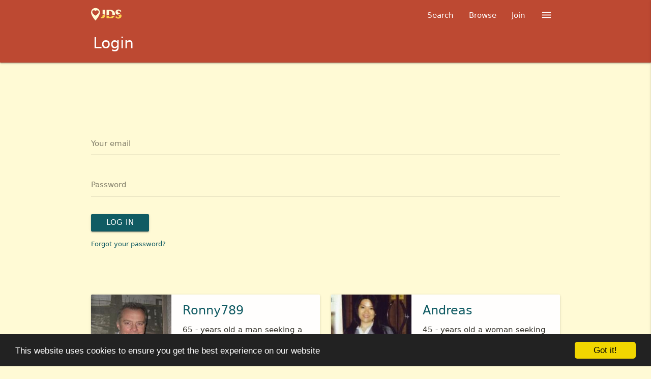

--- FILE ---
content_type: text/html; charset=utf-8
request_url: http://justdatingsite.com/login?redirect=%2Fmessage-send%3Fid%3D3336038%26redirect%3D%252Flogin%253Fredirect%253D%25252Fdashboard-sendwink%25253Fid%25253D2000550%252526redirect%25253D%2525252Flogin%2525253Fredirect%2525253D%252525252Fdashboard-sendwink%252525253Fid%252525253D2000034%2525252526redirect%252525253D%25252525252Fjoin
body_size: 25581
content:
<!DOCTYPE html><html lang="en"><head><meta name="verify-paysera" content="f8dbd969a2b093038e590564a19893ed"><title>Login</title><meta name="viewport" content="width=device-width, initial-scale=1.0"><meta name="keywords" content=""><meta name="description" content=""><link rel="alternate" hreflang="en" href="/login?redirect=%2Fmessage-send%3Fid%3D3336038%26redirect%3D%252Flogin%253Fredirect%253D%25252Fdashboard-sendwink%25253Fid%25253D2000550%252526redirect%25253D%2525252Flogin%2525253Fredirect%2525253D%252525252Fdashboard-sendwink%252525253Fid%252525253D2000034%2525252526redirect%252525253D%25252525252Fjoin"><link rel="alternate" hreflang="ru" href="/vhod?redirect=%2Fmessage-send%3Fid%3D3336038%26redirect%3D%252Flogin%253Fredirect%253D%25252Fdashboard-sendwink%25253Fid%25253D2000550%252526redirect%25253D%2525252Flogin%2525253Fredirect%2525253D%252525252Fdashboard-sendwink%252525253Fid%252525253D2000034%2525252526redirect%252525253D%25252525252Fjoin"><link rel="alternate" hreflang="lt" href="/lt/user-login?redirect=%2Fmessage-send%3Fid%3D3336038%26redirect%3D%252Flogin%253Fredirect%253D%25252Fdashboard-sendwink%25253Fid%25253D2000550%252526redirect%25253D%2525252Flogin%2525253Fredirect%2525253D%252525252Fdashboard-sendwink%252525253Fid%252525253D2000034%2525252526redirect%252525253D%25252525252Fjoin"><link rel="alternate" hreflang="lv" href="/lv/user-login?redirect=%2Fmessage-send%3Fid%3D3336038%26redirect%3D%252Flogin%253Fredirect%253D%25252Fdashboard-sendwink%25253Fid%25253D2000550%252526redirect%25253D%2525252Flogin%2525253Fredirect%2525253D%252525252Fdashboard-sendwink%252525253Fid%252525253D2000034%2525252526redirect%252525253D%25252525252Fjoin"><link rel="alternate" hreflang="ee" href="/ee/user-login?redirect=%2Fmessage-send%3Fid%3D3336038%26redirect%3D%252Flogin%253Fredirect%253D%25252Fdashboard-sendwink%25253Fid%25253D2000550%252526redirect%25253D%2525252Flogin%2525253Fredirect%2525253D%252525252Fdashboard-sendwink%252525253Fid%252525253D2000034%2525252526redirect%252525253D%25252525252Fjoin"><link rel="alternate" hreflang="de" href="/de/user-login?redirect=%2Fmessage-send%3Fid%3D3336038%26redirect%3D%252Flogin%253Fredirect%253D%25252Fdashboard-sendwink%25253Fid%25253D2000550%252526redirect%25253D%2525252Flogin%2525253Fredirect%2525253D%252525252Fdashboard-sendwink%252525253Fid%252525253D2000034%2525252526redirect%252525253D%25252525252Fjoin"><link rel="alternate" hreflang="fr" href="/fr/user-login?redirect=%2Fmessage-send%3Fid%3D3336038%26redirect%3D%252Flogin%253Fredirect%253D%25252Fdashboard-sendwink%25253Fid%25253D2000550%252526redirect%25253D%2525252Flogin%2525253Fredirect%2525253D%252525252Fdashboard-sendwink%252525253Fid%252525253D2000034%2525252526redirect%252525253D%25252525252Fjoin"><link rel="preload" href="/fonts/icons.woff" as="font" type="font/woff"> <script type="text/javascript">window.cookieconsent_options={"message":"This website uses cookies to ensure you get the best experience on our website","dismiss":"Got it!","learnMore":"More info","link":"","theme":"dark-bottom"};</script> <style>.card,.card-panel{margin:.5rem 0 1rem;transition:box-shadow .25s;border-radius:2px}.card,.card .card-image,.card.large,.card.medium,.card.small{position:relative}.card .card-action:last-child,.card .card-content{border-radius:0 0 2px 2px}.card,.card-panel,.toast{border-radius:2px}.card.horizontal,.toast{display:flex}.card-panel{padding:24px;background-color:#fff}.card .card-title{font-size:24px;font-weight:300}.card .card-title.activator{cursor:pointer}.card.large .card-image,.card.medium .card-image,.card.small .card-image{max-height:60%;overflow:hidden}.card.large .card-image+.card-content,.card.medium .card-image+.card-content,.card.small .card-image+.card-content{max-height:40%}.card.large .card-content,.card.medium .card-content,.card.small .card-content{max-height:100%;overflow:hidden}.card.large .card-action,.card.medium .card-action,.card.small .card-action{position:absolute;bottom:0;left:0;right:0}.card.small{height:300px}.card.medium{height:400px}.card.large{height:500px}.card.horizontal.large .card-image,.card.horizontal.medium .card-image,.card.horizontal.small .card-image{height:100%;max-height:none;overflow:visible}.card.horizontal.large .card-image img,.card.horizontal.medium .card-image img,.card.horizontal.small .card-image img{height:100%}.card.horizontal .card-image{max-width:50%;width:35%;overflow:hidden}.card.horizontal .card-image img{border-radius:2px 0 0 2px;max-width:100%;width:auto}.card.horizontal .card-stacked{display:flex;flex-direction:column;flex:1;position:relative}.card.horizontal .card-stacked .card-content{flex-grow:1}.card.sticky-action .card-action{z-index:2}.card.sticky-action .card-reveal{z-index:1;padding-bottom:64px}.card .card-image img{display:block;border-radius:2px 2px 0 0;position:relative;left:0;right:0;top:0;bottom:0;width:100%}.card .card-image .card-title{color:#fff;position:absolute;bottom:0;left:0;max-width:100%;padding:24px}.card .card-content{padding:24px}.card .card-content p{margin:0;color:inherit}.card .card-content .card-title i{line-height:32px}.card .card-action{position:relative;background-color:inherit;border-top:1px solid rgba(160,160,160,.2);padding:16px 24px}.card .card-action a:not(.btn):not(.btn-large):not(.btn-floating){margin-right:24px;transition:color .3s ease;text-transform:uppercase}.card .card-reveal{padding:24px;position:absolute;background-color:#fff;width:100%;overflow-y:auto;left:0;top:100%;height:100%;z-index:3;display:none}.card .card-reveal .card-title{cursor:pointer;display:block}.toast,.z-depth-1{box-shadow:0 2px 2px 0 rgba(0,0,0,.14),0 1px 5px 0 rgba(0,0,0,.12),0 3px 1px -2px rgba(0,0,0,.2)}#toast-container{display:block;position:fixed;z-index:10000}.toast{top:35px;width:auto;clear:both;margin-top:10px;position:relative;max-width:100%;height:auto;min-height:48px;line-height:1.5em;word-break:break-all;background-color:#323232;padding:10px 25px;font-size:1.1rem;font-weight:300;color:#fff;align-items:center;justify-content:space-between}.toast .btn,.toast .btn-flat{margin:0 0 0 3rem}.toast.rounded{border-radius:24px}@media only screen and (max-width:600px){#toast-container{min-width:100%;bottom:0}.toast{width:100%;border-radius:0}}@media only screen and (min-width:601px) and (max-width:992px){#toast-container{left:5%;bottom:7%;max-width:90%}.toast{float:left}}@media only screen and (min-width:993px){#toast-container{top:10%;right:7%;max-width:86%}.toast{float:right}}div#toast-container{top:auto;right:50%;bottom:50vh;cursor:move;cursor:-webkit-grab;-webkit-transform:translateX(50%);transform:translateX(50%);-webkit-user-select:none;-moz-user-select:none;-ms-user-select:none;user-select:none}.card.horizontal .card-image a img{position:absolute;max-width:none;width:100%;height:100%;object-fit:cover;object-position:50% 20%}.card.horizontal .card-action,.card.horizontal .card-content{padding:1rem 1.5rem}.card.horizontal .card-action{padding-bottom:.75rem}.card .card-action a{display:inline-block}.card .card-action .ico{margin-right:.5rem!important}.card .card-action .gray{line-height:1}.card .card-content .card-title{display:block;line-height:2.25rem;margin-bottom:.7rem}.vip .card-stacked::after{position:absolute;top:-.2rem;right:-.2rem;width:7rem;height:6.4rem;content:'';background:url(/src/img/vip-badge.svg) no-repeat;z-index:10}.vip .card .card-title{font-weight:400}.vip .card .card-action a{font-weight:500}img,legend{border:0}pre,textarea{overflow:auto}a,textarea{background-color:transparent}table.highlight>tbody>tr:hover,table.striped>tbody>tr:nth-child(odd){background-color:#f2f2f2}table.bordered>tbody>tr,table.bordered>thead>tr,thead{border-bottom:1px solid #d0d0d0}.pagination li,table.centered tbody tr td,table.centered thead tr th{text-align:center}.collection,.progress{position:relative;margin:.5rem 0 1rem;overflow:hidden}.collection,.divider,.progress,.truncate,.video-container,svg:not(:root){overflow:hidden}nav ul a,nav ul li{transition:background-color .3s}i.tiny,nav ul a{font-size:1rem}.collection .collection-item.active,.collection .collection-item.active .secondary-content,.pagination li.active a,nav,nav .brand-logo,nav a,nav ul a,nav ul a:active,nav ul a:hover{color:#fff}nav ul a:active,nav ul a:hover,nav ul li.active{background-color:rgba(0,0,0,.1)}.tabs .tab a,.truncate{text-overflow:ellipsis}.btn,.btn-large,a{text-decoration:none}.btn,.btn-flat,.btn-large,.waves-effect,a{-webkit-tap-highlight-color:transparent}.backdrop,.dropdown-content,.fade-in,.fixed-action-btn ul a.btn-floating,.fixed-action-btn.toolbar.active>a i,.material-tooltip,ul.staggered-list li{opacity:0}.tabs,.truncate,nav .brand-logo{white-space:nowrap}.materialize-red{background-color:#e51c23!important}.materialize-red-text{color:#e51c23!important}.materialize-red.lighten-5{background-color:#fdeaeb!important}.materialize-red-text.text-lighten-5{color:#fdeaeb!important}.materialize-red.lighten-4{background-color:#f8c1c3!important}.materialize-red-text.text-lighten-4{color:#f8c1c3!important}.materialize-red.lighten-3{background-color:#f3989b!important}.materialize-red-text.text-lighten-3{color:#f3989b!important}.materialize-red.lighten-2{background-color:#ee6e73!important}.materialize-red-text.text-lighten-2{color:#ee6e73!important}.materialize-red.lighten-1{background-color:#ea454b!important}.materialize-red-text.text-lighten-1{color:#ea454b!important}.materialize-red.darken-1{background-color:#d0181e!important}.materialize-red-text.text-darken-1{color:#d0181e!important}.materialize-red.darken-2{background-color:#b9151b!important}.materialize-red-text.text-darken-2{color:#b9151b!important}.materialize-red.darken-3{background-color:#a21318!important}.materialize-red-text.text-darken-3{color:#a21318!important}.materialize-red.darken-4{background-color:#8b1014!important}.materialize-red-text.text-darken-4{color:#8b1014!important}.red{background-color:#f44336!important}.red-text{color:#f44336!important}.light-blue{background-color:#03a9f4!important}.light-blue-text{color:#03a9f4!important}.light-blue.lighten-1{background-color:#29b6f6!important}.light-blue-text.text-lighten-1{color:#29b6f6!important}.light-blue.darken-1{background-color:#039be5!important}.light-blue-text.text-darken-1{color:#039be5!important}.green{background-color:#4caf50!important}.green-text{color:#4caf50!important}.grey{background-color:#9e9e9e!important}.grey-text{color:#9e9e9e!important}.grey.lighten-5{background-color:#fafafa!important}.grey-text.text-lighten-5{color:#fafafa!important}.grey.lighten-4{background-color:#f5f5f5!important}.grey-text.text-lighten-4{color:#f5f5f5!important}.grey.lighten-3{background-color:#eee!important}.grey-text.text-lighten-3{color:#eee!important}.grey.lighten-2{background-color:#e0e0e0!important}.grey-text.text-lighten-2{color:#e0e0e0!important}.grey.lighten-1{background-color:#bdbdbd!important}.grey-text.text-lighten-1{color:#bdbdbd!important}.grey.darken-1{background-color:#757575!important}.grey-text.text-darken-1{color:#757575!important}.grey.darken-2{background-color:#616161!important}.grey-text.text-darken-2{color:#616161!important}.grey.darken-3{background-color:#424242!important}.grey-text.text-darken-3{color:#424242!important}.grey.darken-4{background-color:#212121!important}.grey-text.text-darken-4{color:#212121!important}.black{background-color:#000!important}.white{background-color:#fff!important}.transparent{background-color:transparent!important}article,aside,details,figcaption,figure,footer,header,hgroup,main,menu,nav,section,summary{display:block}audio,canvas,progress,video{display:inline-block;vertical-align:baseline}audio:not([controls]){display:none;height:0}[hidden],template{display:none}a{color:#039be5}a:active,a:hover{outline:0}abbr[title]{border-bottom:1px dotted}b,optgroup,strong{font-weight:700}dfn{font-style:italic}mark{background:#ff0;color:#000}sub,sup{font-size:75%;line-height:0;position:relative;vertical-align:baseline}sup{top:-.5em}sub{bottom:-.25em}figure{margin:1em 40px}hr{box-sizing:content-box;height:0}.row .col,html{box-sizing:border-box}code,kbd,pre,samp{font-family:monospace,monospace;font-size:1em}button,input,optgroup,select,textarea{color:inherit;font:inherit;margin:0}h1,h2,h3,h4,h5,h6,html{font-weight:400}h1,h2,h3,h4,h5,h6{line-height:110%}button{overflow:visible}button,select{text-transform:none}button,html input[type=button],input[type=reset],input[type=submit]{-webkit-appearance:button;cursor:pointer}button[disabled],html input[disabled]{cursor:default}button::-moz-focus-inner,input::-moz-focus-inner{border:0;padding:0}input{line-height:normal}input[type=checkbox],input[type=radio]{box-sizing:border-box;padding:0}input[type=number]::-webkit-inner-spin-button,input[type=number]::-webkit-outer-spin-button{height:auto}input[type=search]{-webkit-appearance:textfield;box-sizing:content-box}input[type=search]::-webkit-search-cancel-button,input[type=search]::-webkit-search-decoration{-webkit-appearance:none}fieldset{border:1px solid silver;margin:0 2px;padding:.35em .625em .75em}.section.no-pad,legend{padding:0}textarea{width:100%;height:3rem}table{border-collapse:collapse;border-spacing:0;width:100%;display:table}html{-ms-text-size-adjust:100%;-webkit-text-size-adjust:100%;line-height:1.5;font-family:Roboto,sans-serif}*,:after,:before{box-sizing:inherit}ul:not(.browser-default){padding-left:0;list-style-type:none}ul:not(.browser-default) li{list-style-type:none}.valign-wrapper{display:flex;align-items:center}.clearfix{clear:both}.z-depth-0{box-shadow:none!important}.btn,.btn-floating,.btn-large,.dropdown-content,.modal .dropdown-content,.side-nav,.z-depth-1,nav{box-shadow:0 2px 2px 0 rgba(0,0,0,.14),0 1px 5px 0 rgba(0,0,0,.12),0 3px 1px -2px rgba(0,0,0,.2)}.btn-floating:hover,.btn-large:hover,.btn:hover,.z-depth-1-half{box-shadow:0 3px 3px 0 rgba(0,0,0,.14),0 1px 7px 0 rgba(0,0,0,.12),0 3px 1px -1px rgba(0,0,0,.2)}.z-depth-2{box-shadow:0 4px 5px 0 rgba(0,0,0,.14),0 1px 10px 0 rgba(0,0,0,.12),0 2px 4px -1px rgba(0,0,0,.3)}.z-depth-3{box-shadow:0 6px 10px 0 rgba(0,0,0,.14),0 1px 18px 0 rgba(0,0,0,.12),0 3px 5px -1px rgba(0,0,0,.3)}.modal,.z-depth-4{box-shadow:0 8px 10px 1px rgba(0,0,0,.14),0 3px 14px 2px rgba(0,0,0,.12),0 5px 5px -3px rgba(0,0,0,.3)}.z-depth-5{box-shadow:0 16px 24px 2px rgba(0,0,0,.14),0 6px 30px 5px rgba(0,0,0,.12),0 8px 10px -5px rgba(0,0,0,.3)}.hoverable{transition:box-shadow .25s;box-shadow:0}.hoverable:hover{transition:box-shadow .25s;box-shadow:0 8px 17px 0 rgba(0,0,0,.2),0 6px 20px 0 rgba(0,0,0,.19)}.divider{height:1px;background-color:#e0e0e0}.page-footer,.pagination li.active,nav{background-color:#ee6e73}blockquote{margin:20px 0;padding-left:1.5rem;border-left:5px solid #ee6e73}i{line-height:inherit}i.left{float:left;margin-right:15px}i.right{float:right}i.small{font-size:2rem}i.medium{font-size:4rem}i.large{font-size:6rem}img.responsive-img,video.responsive-video{max-width:100%;height:auto}.pagination li{display:inline-block;border-radius:2px;vertical-align:top;height:30px}.pagination li a{color:#444;display:inline-block;font-size:1.2rem;padding:0 10px;line-height:30px}.pagination li.disabled a{cursor:default;color:#999}.pagination li i{font-size:2rem}.pagination li.pages ul li{display:inline-block;float:none}.fade-in{transform-origin:0 50%}@media only screen and (max-width:600px){.hide-on-small-and-down,.hide-on-small-only{display:none!important}}@media only screen and (max-width:992px){.pagination{width:100%}.pagination li.next,.pagination li.prev{width:10%}.pagination li.pages{width:80%;overflow:hidden;white-space:nowrap}.hide-on-med-and-down{display:none!important}}@media only screen and (min-width:601px){.hide-on-med-and-up{display:none!important}}@media only screen and (min-width:600px) and (max-width:992px){.hide-on-med-only{display:none!important}}@media only screen and (min-width:993px){.hide-on-large-only{display:none!important}.show-on-large{display:block!important}}@media only screen and (min-width:600px) and (max-width:992px){.show-on-medium{display:block!important}}@media only screen and (min-width:601px){.show-on-medium-and-up{display:block!important}}@media only screen and (max-width:600px){.show-on-small{display:block!important}.center-on-small-only{text-align:center}}.left-align,td,th{text-align:left}.page-footer .footer-copyright{overflow:hidden;min-height:50px;display:flex;align-items:center;color:rgba(255,255,255,.8);background-color:rgba(51,51,51,.08)}table,td,th{border:none}table.striped>tbody>tr>td{border-radius:0}table.highlight>tbody>tr{transition:background-color .25s ease}td,th{padding:15px 5px;display:table-cell;vertical-align:middle;border-radius:2px}@media only screen and (max-width:992px){.show-on-medium-and-down{display:block!important}table.responsive-table{width:100%;border-collapse:collapse;border-spacing:0;display:block;position:relative}table.responsive-table td:empty:before{content:'\00a0'}table.responsive-table td,table.responsive-table th{margin:0;vertical-align:top}table.responsive-table thead{display:block;float:left;border:0;border-right:1px solid #d0d0d0}table.responsive-table thead tr{display:block;padding:0 10px 0 0}table.responsive-table thead tr th::before{content:"\00a0"}table.responsive-table tbody{display:block;width:auto;position:relative;overflow-x:auto;white-space:nowrap}table.responsive-table tbody tr{display:inline-block;vertical-align:top}table.responsive-table th{display:block;text-align:right}table.responsive-table td{display:block;min-height:1.25em;text-align:left}table.responsive-table tr{padding:0 10px}table.responsive-table.bordered th{border-bottom:0;border-left:0}table.responsive-table.bordered td{border-left:0;border-right:0;border-bottom:0}table.responsive-table.bordered tr{border:0}table.responsive-table.bordered tbody tr{border-right:1px solid #d0d0d0}}.collection{border:1px solid #e0e0e0;border-radius:2px}.collection .collection-item{background-color:#fff;line-height:1.5rem;margin:0;border-bottom:1px solid #e0e0e0}.progress .determinate,.progress .indeterminate{background-color:#29b6f6}.collection .collection-item.avatar{min-height:84px;position:relative}.collection .collection-item.avatar .circle{position:absolute;display:inline-block;vertical-align:middle;left:1rem}.collection .collection-item.avatar i.circle{font-size:18px;line-height:42px;color:#fff;background-color:#999;text-align:center}.collection .collection-item.avatar p{margin:0}.collection .collection-item.avatar .secondary-content{position:absolute;top:16px;right:16px}.collection .collection-item:last-child{border-bottom:none}.collection .collection-item.active{background-color:#29b6f6}.collection a.collection-item{display:block;transition:.25s;color:#29b6f6}.collection a.collection-item:not(.active):hover{background-color:#ddd}.collection.with-header .collection-header{background-color:#fff;border-bottom:1px solid #e0e0e0;padding:10px 20px}.progress .indeterminate:after,.progress .indeterminate:before{content:'';position:absolute;background-color:inherit;left:0;bottom:0;will-change:left,right;top:0}.collection.with-header .collection-item{padding-left:30px}.collection.with-header .collection-item.avatar{padding-left:72px}.secondary-content{float:right;color:#29b6f6}.collapsible .collection{margin:0;border:none}.video-container{position:relative;padding-bottom:56.25%;height:0}.video-container embed,.video-container iframe,.video-container object{position:absolute;top:0;left:0;width:100%;height:100%}.progress{height:4px;display:block;width:100%;background-color:#edf9fe;border-radius:2px}.progress .determinate{position:absolute;top:0;left:0;bottom:0;transition:width .3s linear}.progress .indeterminate:before{animation:2.1s cubic-bezier(.65,.815,.735,.395) infinite indeterminate}.progress .indeterminate:after{animation:2.1s cubic-bezier(.165,.84,.44,1) infinite indeterminate-short;animation-delay:1.15s}.row .col[class*=pull-],.row .col[class*=push-],.tabs,nav,nav .button-collapse,nav .nav-wrapper{position:relative}.tabs,.tabs.tabs-transparent .indicator{background-color:#fff}.row .col.s1,.row .col.s10,.row .col.s11,.row .col.s12,.row .col.s2,.row .col.s3,.row .col.s4,.row .col.s5,.row .col.s6,.row .col.s7,.row .col.s8,.row .col.s9{left:auto;right:auto}@keyframes indeterminate{0%{left:-35%;right:100%}100%,60%{left:100%;right:-90%}}@keyframes indeterminate-short{0%{left:-200%;right:100%}100%,60%{left:107%;right:-8%}}.hide{display:none!important}.right-align{text-align:right}.btn,.btn-floating i,.btn-large,.center,.center-align,.material-tooltip,.materialbox-caption,.tabs .tab,.waves-circle{text-align:center}.left{float:left!important}.right{float:right!important}.no-select{-webkit-touch-callout:none;-webkit-user-select:none;-khtml-user-select:none;-moz-user-select:none;-ms-user-select:none;user-select:none}.circle{border-radius:50%}.center-block{display:block;margin-left:auto;margin-right:auto}.truncate{display:block}.no-padding{padding:0!important}.succes{color:#4caf50}.container{margin:0 auto;max-width:1280px;width:90%}.row,.row .col.s1,.row .col.s10,.row .col.s11,.row .col.s12,.row .col.s2,.row .col.s3,.row .col.s4,.row .col.s5,.row .col.s6,.row .col.s7,.row .col.s8,.row .col.s9{margin-left:auto}@media only screen and (min-width:601px){.container{width:85%}}@media only screen and (min-width:993px){.container{width:80%}}.container .row{margin-left:-.75rem;margin-right:-.75rem}.section{padding-top:1rem;padding-bottom:1rem}.section.no-pad-bot{padding-bottom:0}.section.no-pad-top{padding-top:0}.row{margin-right:auto}.row:after{content:"";display:table;clear:both}.row .col{float:left;padding:0 .75rem;min-height:1px}.row .col.s1{width:8.33333%}.row .col.s2{width:16.66667%}.row .col.s3{width:25%}.row .col.s4{width:33.33333%}.row .col.s5{width:41.66667%}.row .col.s6{width:50%}.row .col.s7{width:58.33333%}.row .col.s8{width:66.66667%}.row .col.s9{width:75%}.row .col.s10{width:83.33333%}.row .col.s11{width:91.66667%}.row .col.s12{width:100%}.row .col.offset-s1{margin-left:8.33333%}.row .col.pull-s1{right:8.33333%}.row .col.push-s1{left:8.33333%}.row .col.offset-s2{margin-left:16.66667%}.row .col.pull-s2{right:16.66667%}.row .col.push-s2{left:16.66667%}.row .col.offset-s3{margin-left:25%}.row .col.pull-s3{right:25%}.row .col.push-s3{left:25%}.row .col.offset-s4{margin-left:33.33333%}.row .col.pull-s4{right:33.33333%}.row .col.push-s4{left:33.33333%}.row .col.offset-s5{margin-left:41.66667%}.row .col.pull-s5{right:41.66667%}.row .col.push-s5{left:41.66667%}.row .col.offset-s6{margin-left:50%}.row .col.pull-s6{right:50%}.row .col.push-s6{left:50%}.row .col.offset-s7{margin-left:58.33333%}.row .col.pull-s7{right:58.33333%}.row .col.push-s7{left:58.33333%}.row .col.offset-s8{margin-left:66.66667%}.row .col.pull-s8{right:66.66667%}.row .col.push-s8{left:66.66667%}.row .col.offset-s9{margin-left:75%}.row .col.pull-s9{right:75%}.row .col.push-s9{left:75%}.row .col.offset-s10{margin-left:83.33333%}.row .col.pull-s10{right:83.33333%}.row .col.push-s10{left:83.33333%}.row .col.offset-s11{margin-left:91.66667%}.row .col.pull-s11{right:91.66667%}.row .col.push-s11{left:91.66667%}.row .col.offset-s12{margin-left:100%}.row .col.pull-s12{right:100%}.row .col.push-s12{left:100%}@media only screen and (min-width:601px){.row .col.m1,.row .col.m10,.row .col.m11,.row .col.m12,.row .col.m2,.row .col.m3,.row .col.m4,.row .col.m5,.row .col.m6,.row .col.m7,.row .col.m8,.row .col.m9{margin-left:auto;left:auto;right:auto}.row .col.m1{width:8.33333%}.row .col.m2{width:16.66667%}.row .col.m3{width:25%}.row .col.m4{width:33.33333%}.row .col.m5{width:41.66667%}.row .col.m6{width:50%}.row .col.m7{width:58.33333%}.row .col.m8{width:66.66667%}.row .col.m9{width:75%}.row .col.m10{width:83.33333%}.row .col.m11{width:91.66667%}.row .col.m12{width:100%}.row .col.offset-m1{margin-left:8.33333%}.row .col.pull-m1{right:8.33333%}.row .col.push-m1{left:8.33333%}.row .col.offset-m2{margin-left:16.66667%}.row .col.pull-m2{right:16.66667%}.row .col.push-m2{left:16.66667%}.row .col.offset-m3{margin-left:25%}.row .col.pull-m3{right:25%}.row .col.push-m3{left:25%}.row .col.offset-m4{margin-left:33.33333%}.row .col.pull-m4{right:33.33333%}.row .col.push-m4{left:33.33333%}.row .col.offset-m5{margin-left:41.66667%}.row .col.pull-m5{right:41.66667%}.row .col.push-m5{left:41.66667%}.row .col.offset-m6{margin-left:50%}.row .col.pull-m6{right:50%}.row .col.push-m6{left:50%}.row .col.offset-m7{margin-left:58.33333%}.row .col.pull-m7{right:58.33333%}.row .col.push-m7{left:58.33333%}.row .col.offset-m8{margin-left:66.66667%}.row .col.pull-m8{right:66.66667%}.row .col.push-m8{left:66.66667%}.row .col.offset-m9{margin-left:75%}.row .col.pull-m9{right:75%}.row .col.push-m9{left:75%}.row .col.offset-m10{margin-left:83.33333%}.row .col.pull-m10{right:83.33333%}.row .col.push-m10{left:83.33333%}.row .col.offset-m11{margin-left:91.66667%}.row .col.pull-m11{right:91.66667%}.row .col.push-m11{left:91.66667%}.row .col.offset-m12{margin-left:100%}.row .col.pull-m12{right:100%}.row .col.push-m12{left:100%}}@media only screen and (min-width:993px){.row .col.l1,.row .col.l10,.row .col.l11,.row .col.l12,.row .col.l2,.row .col.l3,.row .col.l4,.row .col.l5,.row .col.l6,.row .col.l7,.row .col.l8,.row .col.l9{margin-left:auto;left:auto;right:auto}.row .col.l1{width:8.33333%}.row .col.l2{width:16.66667%}.row .col.l3{width:25%}.row .col.l4{width:33.33333%}.row .col.l5{width:41.66667%}.row .col.l6{width:50%}.row .col.l7{width:58.33333%}.row .col.l8{width:66.66667%}.row .col.l9{width:75%}.row .col.l10{width:83.33333%}.row .col.l11{width:91.66667%}.row .col.l12{width:100%}.row .col.offset-l1{margin-left:8.33333%}.row .col.pull-l1{right:8.33333%}.row .col.push-l1{left:8.33333%}.row .col.offset-l2{margin-left:16.66667%}.row .col.pull-l2{right:16.66667%}.row .col.push-l2{left:16.66667%}.row .col.offset-l3{margin-left:25%}.row .col.pull-l3{right:25%}.row .col.push-l3{left:25%}.row .col.offset-l4{margin-left:33.33333%}.row .col.pull-l4{right:33.33333%}.row .col.push-l4{left:33.33333%}.row .col.offset-l5{margin-left:41.66667%}.row .col.pull-l5{right:41.66667%}.row .col.push-l5{left:41.66667%}.row .col.offset-l6{margin-left:50%}.row .col.pull-l6{right:50%}.row .col.push-l6{left:50%}.row .col.offset-l7{margin-left:58.33333%}.row .col.pull-l7{right:58.33333%}.row .col.push-l7{left:58.33333%}.row .col.offset-l8{margin-left:66.66667%}.row .col.pull-l8{right:66.66667%}.row .col.push-l8{left:66.66667%}.row .col.offset-l9{margin-left:75%}.row .col.pull-l9{right:75%}.row .col.push-l9{left:75%}.row .col.offset-l10{margin-left:83.33333%}.row .col.pull-l10{right:83.33333%}.row .col.push-l10{left:83.33333%}.row .col.offset-l11{margin-left:91.66667%}.row .col.pull-l11{right:91.66667%}.row .col.push-l11{left:91.66667%}.row .col.offset-l12{margin-left:100%}.row .col.pull-l12{right:100%}.row .col.push-l12{left:100%}}@media only screen and (min-width:1201px){.container{width:72%}.row .col.xl1,.row .col.xl10,.row .col.xl11,.row .col.xl12,.row .col.xl2,.row .col.xl3,.row .col.xl4,.row .col.xl5,.row .col.xl6,.row .col.xl7,.row .col.xl8,.row .col.xl9{margin-left:auto;left:auto;right:auto}.row .col.xl1{width:8.33333%}.row .col.xl2{width:16.66667%}.row .col.xl3{width:25%}.row .col.xl4{width:33.33333%}.row .col.xl5{width:41.66667%}.row .col.xl6{width:50%}.row .col.xl7{width:58.33333%}.row .col.xl8{width:66.66667%}.row .col.xl9{width:75%}.row .col.xl10{width:83.33333%}.row .col.xl11{width:91.66667%}.row .col.xl12{width:100%}.row .col.offset-xl1{margin-left:8.33333%}.row .col.pull-xl1{right:8.33333%}.row .col.push-xl1{left:8.33333%}.row .col.offset-xl2{margin-left:16.66667%}.row .col.pull-xl2{right:16.66667%}.row .col.push-xl2{left:16.66667%}.row .col.offset-xl3{margin-left:25%}.row .col.pull-xl3{right:25%}.row .col.push-xl3{left:25%}.row .col.offset-xl4{margin-left:33.33333%}.row .col.pull-xl4{right:33.33333%}.row .col.push-xl4{left:33.33333%}.row .col.offset-xl5{margin-left:41.66667%}.row .col.pull-xl5{right:41.66667%}.row .col.push-xl5{left:41.66667%}.row .col.offset-xl6{margin-left:50%}.row .col.pull-xl6{right:50%}.row .col.push-xl6{left:50%}.row .col.offset-xl7{margin-left:58.33333%}.row .col.pull-xl7{right:58.33333%}.row .col.push-xl7{left:58.33333%}.row .col.offset-xl8{margin-left:66.66667%}.row .col.pull-xl8{right:66.66667%}.row .col.push-xl8{left:66.66667%}.row .col.offset-xl9{margin-left:75%}.row .col.pull-xl9{right:75%}.row .col.push-xl9{left:75%}.row .col.offset-xl10{margin-left:83.33333%}.row .col.pull-xl10{right:83.33333%}.row .col.push-xl10{left:83.33333%}.row .col.offset-xl11{margin-left:91.66667%}.row .col.pull-xl11{right:91.66667%}.row .col.push-xl11{left:91.66667%}.row .col.offset-xl12{margin-left:100%}.row .col.pull-xl12{right:100%}.row .col.push-xl12{left:100%}}nav{width:100%;height:4rem;line-height:4rem;z-index:10}nav.nav-extended{height:auto}nav.nav-extended .nav-wrapper{min-height:56px;height:auto}nav.nav-extended .nav-content{position:relative;line-height:normal}nav [class*=mdi-],nav [class^=mdi-],nav i,nav i.material-icons{display:block;font-size:24px;height:56px;line-height:56px}nav .brand-logo,nav .nav-title{display:inline-block}nav .nav-wrapper{height:100%}@media only screen and (min-width:993px){nav a.button-collapse{display:none}}nav .button-collapse{float:left;z-index:1;height:56px;margin:0 18px}nav .button-collapse i{height:56px;line-height:56px}nav .brand-logo{position:absolute;font-size:2.1rem;padding:0}nav .brand-logo.center{left:50%;transform:translateX(-50%)}@media only screen and (max-width:600px){nav .brand-logo{left:50%;transform:translateX(-50%)}nav .brand-logo.left,nav .brand-logo.right{padding:0;transform:none}nav .brand-logo.left{left:.5rem}nav .brand-logo.right{right:.5rem;left:auto}}nav .brand-logo.right{right:.5rem;padding:0}nav .brand-logo [class*=mdi-],nav .brand-logo [class^=mdi-],nav .brand-logo i,nav .brand-logo i.material-icons{float:left;margin-right:15px}nav ul{margin:0}nav ul li{float:left;padding:0}nav ul a{display:block;padding:0 15px;cursor:pointer}nav ul a.btn,nav ul a.btn-flat,nav ul a.btn-floating,nav ul a.btn-large{margin-top:-2px;margin-left:15px;margin-right:15px}nav ul a.btn-flat>.material-icons,nav ul a.btn-floating>.material-icons,nav ul a.btn-large>.material-icons,nav ul a.btn>.material-icons{height:inherit;line-height:inherit}nav ul.left{float:left}@font-face{font-family:Roboto;src:local(Roboto Light),url(/fonts/roboto/Roboto-Light.woff2) format("woff2"),url(/fonts/roboto/Roboto-Light.woff) format("woff");font-weight:300}@font-face{font-family:Roboto;src:local(Roboto Regular),url(/fonts/roboto/Roboto-Regular.woff2) format("woff2"),url(/fonts/roboto/Roboto-Regular.woff) format("woff");font-weight:400}@font-face{font-family:Roboto;src:local(Roboto Medium),url(/fonts/roboto/Roboto-Medium.woff2) format("woff2"),url(/fonts/roboto/Roboto-Medium.woff) format("woff");font-weight:500}@font-face{font-family:Roboto;src:local(Roboto Bold),url(/fonts/roboto/Roboto-Bold.woff2) format("woff2"),url(/fonts/roboto/Roboto-Bold.woff) format("woff");font-weight:700}@media only screen and (min-width:0){html{font-size:14px}}@media only screen and (min-width:992px){html{font-size:14.5px}}@media only screen and (min-width:1200px){html{font-size:15px}}h1 a,h2 a,h3 a,h4 a,h5 a,h6 a{font-weight:inherit}h1{font-size:4.2rem;margin:2.1rem 0 1.68rem}h2{font-size:3.56rem;margin:1.78rem 0 1.424rem}h3{font-size:2.92rem;margin:1.46rem 0 1.168rem}h4{font-size:2.28rem;margin:1.14rem 0 .912rem}h5{font-size:1.64rem;margin:.82rem 0 .656rem}h6{font-size:1rem;margin:.5rem 0 .4rem}em{font-style:italic}strong{font-weight:500}small{font-size:75%}.light,.page-footer .footer-copyright{font-weight:300}.thin{font-weight:200}.flow-text{font-weight:300}@media only screen and (min-width:360px){.flow-text{font-size:1.2rem}}@media only screen and (min-width:390px){.flow-text{font-size:1.2096rem}}@media only screen and (min-width:420px){.flow-text{font-size:1.2192rem}}@media only screen and (min-width:450px){.flow-text{font-size:1.2288rem}}@media only screen and (min-width:480px){.flow-text{font-size:1.2384rem}}@media only screen and (min-width:510px){.flow-text{font-size:1.248rem}}@media only screen and (min-width:540px){.flow-text{font-size:1.2576rem}}@media only screen and (min-width:570px){.flow-text{font-size:1.2672rem}}@media only screen and (min-width:600px){.flow-text{font-size:1.2768rem}}@media only screen and (min-width:630px){.flow-text{font-size:1.2864rem}}@media only screen and (min-width:660px){.flow-text{font-size:1.296rem}}@media only screen and (min-width:690px){.flow-text{font-size:1.3056rem}}@media only screen and (min-width:720px){.flow-text{font-size:1.3152rem}}@media only screen and (min-width:750px){.flow-text{font-size:1.3248rem}}@media only screen and (min-width:780px){.flow-text{font-size:1.3344rem}}@media only screen and (min-width:810px){.flow-text{font-size:1.344rem}}@media only screen and (min-width:840px){.flow-text{font-size:1.3536rem}}@media only screen and (min-width:870px){.flow-text{font-size:1.3632rem}}@media only screen and (min-width:900px){.flow-text{font-size:1.3728rem}}@media only screen and (min-width:930px){.flow-text{font-size:1.3824rem}}@media only screen and (min-width:960px){.flow-text{font-size:1.392rem}}@media only screen and (max-width:360px){.flow-text{font-size:1.2rem}}.scale-transition{transition:transform .3s cubic-bezier(.53,.01,.36,1.63)!important}.scale-transition.scale-out{transform:scale(0);transition:transform .2s!important}.scale-transition.scale-in{transform:scale(1)}.tabs{overflow-x:auto;overflow-y:hidden;height:48px;width:100%;margin:0 auto}.material-tooltip,.tabs.tabs-transparent{background-color:transparent}.tabs.tabs-transparent .tab a,.tabs.tabs-transparent .tab.disabled a,.tabs.tabs-transparent .tab.disabled a:hover{color:rgba(255,255,255,.7)}.tabs.tabs-transparent .tab a.active,.tabs.tabs-transparent .tab a:hover{color:#fff}.tabs.tabs-fixed-width{display:flex}.tabs.tabs-fixed-width .tab{-webkit-box-flex:1;-webkit-flex-grow:1;-ms-flex-positive:1;flex-grow:1}.tabs .tab{display:inline-block;line-height:48px;height:48px;padding:0;margin:0;text-transform:uppercase}.tabs .tab a{color:rgba(238,110,115,.7);display:block;width:100%;height:100%;padding:0 24px;overflow:hidden;transition:color .28s ease}.tabs .tab a.active,.tabs .tab a:hover{background-color:transparent;color:#ee6e73}.tabs .tab.disabled a,.tabs .tab.disabled a:hover{color:rgba(238,110,115,.7);cursor:default}.tabs .indicator{position:absolute;bottom:0;background-color:#f6b2b5;will-change:left,right}@media only screen and (max-width:992px){.tabs{display:flex}.tabs .tab{-webkit-box-flex:1;-webkit-flex-grow:1;-ms-flex-positive:1;flex-grow:1}.tabs .tab a{padding:0 12px}}.material-tooltip{padding:10px 8px;font-size:1rem;z-index:2000;border-radius:2px;color:#fff;min-height:36px;line-height:120%;position:absolute;max-width:calc(100% - 4px);overflow:hidden;left:0;top:0;pointer-events:none;visibility:hidden}.backdrop{position:absolute;height:7px;width:14px;border-radius:0 0 50% 50%;background-color:#323232;z-index:-1;transform-origin:50% 0;visibility:hidden}.btn-floating,.fixed-action-btn.toolbar ul li a{overflow:hidden;position:relative;color:#fff;z-index:1}.btn,.btn-flat,.btn-large{border:none;border-radius:2px;display:inline-block;height:36px;line-height:36px;padding:0 2rem;text-transform:uppercase;vertical-align:middle}.btn-flat.disabled,.btn-flat:disabled,.btn-flat[disabled],.btn-floating.disabled,.btn-floating:disabled,.btn-floating[disabled],.btn-large.disabled,.btn-large:disabled,.btn-large[disabled],.btn.disabled,.btn:disabled,.btn[disabled],.disabled.btn-large,[disabled].btn-large{pointer-events:none;background-color:#dfdfdf!important;box-shadow:none;color:#9f9f9f!important;cursor:default}.btn-flat.disabled:hover,.btn-flat:disabled:hover,.btn-flat[disabled]:hover,.btn-floating.disabled:hover,.btn-floating:disabled:hover,.btn-floating[disabled]:hover,.btn-large.disabled:hover,.btn-large:disabled:hover,.btn-large[disabled]:hover,.btn.disabled:hover,.btn:disabled:hover,.btn[disabled]:hover,.disabled.btn-large:hover,[disabled].btn-large:hover{background-color:#dfdfdf!important;color:#9f9f9f!important}.input-field .prefix.active,input:not([type]):focus:not([readonly])+label,input[type=date]:focus:not([readonly])+label,input[type=datetime-local]:focus:not([readonly])+label,input[type=datetime]:focus:not([readonly])+label,input[type=email]:focus:not([readonly])+label,input[type=number]:focus:not([readonly])+label,input[type=password]:focus:not([readonly])+label,input[type=search]:focus:not([readonly])+label,input[type=tel]:focus:not([readonly])+label,input[type=text]:focus:not([readonly])+label,input[type=time]:focus:not([readonly])+label,input[type=url]:focus:not([readonly])+label,textarea.materialize-textarea:focus:not([readonly])+label{color:#29b6f6}.btn,.btn-flat,.btn-floating,.btn-large{font-size:1rem;outline:0}.btn i,.btn-flat i,.btn-floating i,.btn-large i{font-size:1.3rem;line-height:inherit}.btn-floating i,.btn-large i{font-size:1.6rem}.btn-floating:focus,.btn-large:focus,.btn:focus{background-color:#0a9fe2}.btn-large:hover,.btn:hover,.side-nav li>a.btn-large:hover,.side-nav li>a.btn:hover{background-color:#41bef7}.btn,.btn-large{color:#fff;background-color:#29b6f6;letter-spacing:.5px;transition:.2s ease-out;cursor:pointer}.btn-floating,.btn-floating:hover{background-color:#29b6f6}.btn-floating{display:inline-block;padding:0;border-radius:50%;transition:.3s;cursor:pointer;vertical-align:middle}.btn-flat,.fixed-action-btn.toolbar ul li a{background-color:transparent;box-shadow:none}.btn-floating:before{border-radius:0}.btn-floating.btn-large{width:56px;height:56px}.btn-floating.btn-large.halfway-fab{bottom:-28px}.btn-floating.btn-large i{line-height:56px}.btn-floating.halfway-fab{position:absolute;right:24px;bottom:-20px}.btn-floating.halfway-fab.left{right:auto;left:24px}.btn-floating i{width:inherit;display:inline-block;color:#fff}button.btn-floating{border:none}.fixed-action-btn{position:fixed;right:23px;bottom:23px;padding-top:15px;margin-bottom:0;z-index:998}.fixed-action-btn.active ul{visibility:visible}.fixed-action-btn.horizontal{padding:0 0 0 15px}.fixed-action-btn.horizontal ul{text-align:right;right:64px;top:50%;transform:translateY(-50%);height:100%;left:auto;width:500px}.fixed-action-btn.horizontal ul li{display:inline-block;margin:15px 15px 0 0}.fixed-action-btn.toolbar{padding:0;height:56px}.fixed-action-btn.toolbar ul{display:flex;top:0;bottom:0}.fixed-action-btn.toolbar ul li{flex:1;display:inline-block;margin:0;height:100%;transition:none}.fixed-action-btn.toolbar ul li a{display:block;width:100%;height:100%;line-height:56px}.fixed-action-btn.toolbar ul li a i{line-height:inherit}.fixed-action-btn ul{left:0;right:0;text-align:center;position:absolute;bottom:64px;margin:0;visibility:hidden}.fixed-action-btn ul li{margin-bottom:15px}.fixed-action-btn .fab-backdrop{position:absolute;top:0;left:0;z-index:-1;width:40px;height:40px;background-color:#29b6f6;border-radius:50%;transform:scale(0)}.btn-flat{color:#343434;cursor:pointer;transition:background-color .2s}.btn-flat:focus,.btn-flat:hover{background-color:rgba(0,0,0,.1);box-shadow:none}.btn-flat:active{background-color:rgba(0,0,0,.2)}.btn-flat.disabled{background-color:transparent!important;color:#b3b3b3!important;cursor:default}.dropdown-content li,.modal .modal-close,.waves-effect,input[type=text][readonly=readonly]{cursor:pointer}.btn-large{height:54px;line-height:54px}.btn-block{display:block}.dropdown-content{background-color:#fff;margin:0;display:none;min-width:100px;max-height:650px;overflow-y:auto;position:absolute;z-index:999;will-change:width,height}.input-field.inline,.waves-effect{display:inline-block;vertical-align:middle}.dropdown-content li{clear:both;color:rgba(0,0,0,.87);line-height:1.5rem;width:100%;text-align:left;text-transform:none}.dropdown-content li.active,.dropdown-content li.selected,.dropdown-content li:hover{background-color:#eee}.dropdown-content li.active.selected{background-color:#e1e1e1}.dropdown-content li.divider{min-height:0;height:1px}.dropdown-content li>a,.dropdown-content li>span{color:#29b6f6;display:block}.dropdown-content li>span>label{top:1px;left:0;height:18px}.dropdown-content li>a>i{height:inherit;line-height:inherit;float:left;margin:0 24px 0 0;width:24px}.input-field.col .dropdown-content [type=checkbox]+label{top:1px;left:0;height:18px}.waves-effect{position:relative;overflow:hidden;user-select:none;z-index:1;transition:.3s ease-out}.waves-effect .waves-ripple{position:absolute;border-radius:50%;width:20px;height:20px;margin-top:-10px;margin-left:-10px;opacity:0;background:rgba(0,0,0,.2);transition:all .7s ease-out;transition-property:transform,opacity;transform:scale(0);pointer-events:none}.waves-effect.waves-light .waves-ripple{background-color:rgba(255,255,255,.45)}.waves-effect.waves-red .waves-ripple{background-color:rgba(244,67,54,.7)}.waves-effect.waves-yellow .waves-ripple{background-color:rgba(255,235,59,.7)}.waves-effect.waves-orange .waves-ripple{background-color:rgba(255,152,0,.7)}.waves-effect.waves-purple .waves-ripple{background-color:rgba(156,39,176,.7)}.waves-effect.waves-green .waves-ripple{background-color:rgba(76,175,80,.7)}.waves-effect.waves-teal .waves-ripple{background-color:rgba(0,150,136,.7)}.waves-effect input[type=button],.waves-effect input[type=reset],.waves-effect input[type=submit]{border:0;font-style:normal;font-size:inherit;text-transform:inherit;background:0 0}.waves-effect img{position:relative;z-index:-1}.waves-notransition{transition:none!important}.waves-input-wrapper{border-radius:.2em;vertical-align:bottom}.waves-input-wrapper .waves-button-input{position:relative;top:0;left:0;z-index:1}.waves-circle{transform:translateZ(0);-webkit-mask-image:-webkit-radial-gradient(circle,#fff 100%,#000 100%);width:2.5em;height:2.5em;line-height:2.5em;border-radius:50%}.waves-block{display:block}.modal,.modal-overlay{position:fixed;left:0;display:none}.waves-effect .waves-ripple{z-index:-1}.modal{right:0;background-color:#fafafa;padding:0;max-height:70%;width:55%;margin:auto;border-radius:2px;will-change:top,opacity}#materialbox-overlay,#sidenav-overlay,.modal-overlay{right:0;will-change:opacity}@media only screen and (max-width:1200px){.modal{width:65%}}@media only screen and (max-width:992px){.modal{width:80%}}.modal h1,.modal h2,.modal h3,.modal h4{margin-top:0;font-weight:300}.modal .modal-content{padding:24px}.modal .modal-footer{border-radius:0 0 2px 2px;background-color:#fafafa;padding:4px 6px;height:56px;width:100%}.modal .modal-footer .btn,.modal .modal-footer .btn-flat,.modal .modal-footer .btn-large{float:right;margin:6px 0}.modal-overlay{z-index:999;top:-100px;bottom:0;height:125%;width:100%;background:#000}.modal.modal-fixed-footer{padding:0;height:70%}.modal.modal-fixed-footer .modal-content{position:absolute;height:calc(100% - 56px);max-height:100%;width:100%;overflow-y:auto}.modal.modal-fixed-footer .modal-footer{border-top:1px solid rgba(0,0,0,.1);position:absolute;bottom:0}.modal.bottom-sheet{top:auto;bottom:-100%;margin:0;width:100%;max-height:45%;border-radius:0;will-change:bottom,opacity}.modal .dropdown-content{border-style:solid;border-width:1px}.materialboxed{display:block;cursor:zoom-in;position:relative;transition:opacity .4s;-webkit-backface-visibility:hidden}#materialbox-overlay,.materialbox-caption{position:fixed;left:0;z-index:1000;bottom:0}.materialboxed:hover:not(.active){opacity:.8}.materialboxed.active{cursor:zoom-out}#materialbox-overlay{top:0;background-color:#292929}.materialbox-caption{display:none;color:#fff;line-height:50px;width:100%;padding:0 15%;height:50px;-webkit-font-smoothing:antialiased}select:focus{outline:#fff solid 1px}button:focus{outline:0;background-color:#3dbdf7}label{font-size:.85rem}input:not([type]),input[type=date],input[type=datetime-local],input[type=datetime],input[type=email],input[type=number],input[type=password],input[type=search],input[type=tel],input[type=text],input[type=time],input[type=url],textarea.materialize-textarea{background-color:transparent;border:none;border-bottom:1px solid #9e9e9e;border-radius:0;outline:0;height:3rem;width:100%;font-size:1rem;margin:0 0 20px;padding:0;box-shadow:none;box-sizing:content-box;transition:all .3s}input:not([type]):disabled,input:not([type])[readonly=readonly],input[type=date]:disabled,input[type=date][readonly=readonly],input[type=datetime-local]:disabled,input[type=datetime-local][readonly=readonly],input[type=datetime]:disabled,input[type=datetime][readonly=readonly],input[type=email]:disabled,input[type=email][readonly=readonly],input[type=number]:disabled,input[type=number][readonly=readonly],input[type=password]:disabled,input[type=password][readonly=readonly],input[type=search]:disabled,input[type=search][readonly=readonly],input[type=tel]:disabled,input[type=tel][readonly=readonly],input[type=text]:disabled,input[type=text][readonly=readonly],input[type=time]:disabled,input[type=time][readonly=readonly],input[type=url]:disabled,input[type=url][readonly=readonly],textarea.materialize-textarea:disabled,textarea.materialize-textarea[readonly=readonly]{color:rgba(0,0,0,.26);border-bottom:1px dotted rgba(0,0,0,.26)}.autocomplete-content li .highlight,.input-field input[type=search]:focus+label i,.input-field input[type=search]:focus~.material-icons,.input-field input[type=search]:focus~.mdi-navigation-close{color:#444}input:not([type]):disabled+label,input:not([type])[readonly=readonly]+label,input[type=date]:disabled+label,input[type=date][readonly=readonly]+label,input[type=datetime-local]:disabled+label,input[type=datetime-local][readonly=readonly]+label,input[type=datetime]:disabled+label,input[type=datetime][readonly=readonly]+label,input[type=email]:disabled+label,input[type=email][readonly=readonly]+label,input[type=number]:disabled+label,input[type=number][readonly=readonly]+label,input[type=password]:disabled+label,input[type=password][readonly=readonly]+label,input[type=search]:disabled+label,input[type=search][readonly=readonly]+label,input[type=tel]:disabled+label,input[type=tel][readonly=readonly]+label,input[type=text]:disabled+label,input[type=text][readonly=readonly]+label,input[type=time]:disabled+label,input[type=time][readonly=readonly]+label,input[type=url]:disabled+label,input[type=url][readonly=readonly]+label,textarea.materialize-textarea:disabled+label,textarea.materialize-textarea[readonly=readonly]+label{color:rgba(0,0,0,.26)}input:not([type]):focus:not([readonly]),input[type=date]:focus:not([readonly]),input[type=datetime-local]:focus:not([readonly]),input[type=datetime]:focus:not([readonly]),input[type=email]:focus:not([readonly]),input[type=number]:focus:not([readonly]),input[type=password]:focus:not([readonly]),input[type=search]:focus:not([readonly]),input[type=tel]:focus:not([readonly]),input[type=text]:focus:not([readonly]),input[type=time]:focus:not([readonly]),input[type=url]:focus:not([readonly]),textarea.materialize-textarea:focus:not([readonly]){border-bottom:1px solid #29b6f6;box-shadow:0 1px 0 0 #29b6f6}input:not([type]).valid,input:not([type]):focus.valid,input[type=date].valid,input[type=date]:focus.valid,input[type=datetime-local].valid,input[type=datetime-local]:focus.valid,input[type=datetime].valid,input[type=datetime]:focus.valid,input[type=email].valid,input[type=email]:focus.valid,input[type=number].valid,input[type=number]:focus.valid,input[type=password].valid,input[type=password]:focus.valid,input[type=search].valid,input[type=search]:focus.valid,input[type=tel].valid,input[type=tel]:focus.valid,input[type=text].valid,input[type=text]:focus.valid,input[type=time].valid,input[type=time]:focus.valid,input[type=url].valid,input[type=url]:focus.valid,textarea.materialize-textarea.valid,textarea.materialize-textarea:focus.valid{border-bottom:1px solid #4caf50;box-shadow:0 1px 0 0 #4caf50}input:not([type]).valid+label:after,input:not([type]):focus.valid+label:after,input[type=date].valid+label:after,input[type=date]:focus.valid+label:after,input[type=datetime-local].valid+label:after,input[type=datetime-local]:focus.valid+label:after,input[type=datetime].valid+label:after,input[type=datetime]:focus.valid+label:after,input[type=email].valid+label:after,input[type=email]:focus.valid+label:after,input[type=number].valid+label:after,input[type=number]:focus.valid+label:after,input[type=password].valid+label:after,input[type=password]:focus.valid+label:after,input[type=search].valid+label:after,input[type=search]:focus.valid+label:after,input[type=tel].valid+label:after,input[type=tel]:focus.valid+label:after,input[type=text].valid+label:after,input[type=text]:focus.valid+label:after,input[type=time].valid+label:after,input[type=time]:focus.valid+label:after,input[type=url].valid+label:after,input[type=url]:focus.valid+label:after,textarea.materialize-textarea.valid+label:after,textarea.materialize-textarea:focus.valid+label:after{content:attr(data-success);color:#4caf50;opacity:1}input:not([type]).invalid,input:not([type]):focus.invalid,input[type=date].invalid,input[type=date]:focus.invalid,input[type=datetime-local].invalid,input[type=datetime-local]:focus.invalid,input[type=datetime].invalid,input[type=datetime]:focus.invalid,input[type=email].invalid,input[type=email]:focus.invalid,input[type=number].invalid,input[type=number]:focus.invalid,input[type=password].invalid,input[type=password]:focus.invalid,input[type=search].invalid,input[type=search]:focus.invalid,input[type=tel].invalid,input[type=tel]:focus.invalid,input[type=text].invalid,input[type=text]:focus.invalid,input[type=time].invalid,input[type=time]:focus.invalid,input[type=url].invalid,input[type=url]:focus.invalid,textarea.materialize-textarea.invalid,textarea.materialize-textarea:focus.invalid{border-bottom:1px solid #f44336;box-shadow:0 1px 0 0 #f44336}input:not([type]).invalid+label:after,input:not([type]):focus.invalid+label:after,input[type=date].invalid+label:after,input[type=date]:focus.invalid+label:after,input[type=datetime-local].invalid+label:after,input[type=datetime-local]:focus.invalid+label:after,input[type=datetime].invalid+label:after,input[type=datetime]:focus.invalid+label:after,input[type=email].invalid+label:after,input[type=email]:focus.invalid+label:after,input[type=number].invalid+label:after,input[type=number]:focus.invalid+label:after,input[type=password].invalid+label:after,input[type=password]:focus.invalid+label:after,input[type=search].invalid+label:after,input[type=search]:focus.invalid+label:after,input[type=tel].invalid+label:after,input[type=tel]:focus.invalid+label:after,input[type=text].invalid+label:after,input[type=text]:focus.invalid+label:after,input[type=time].invalid+label:after,input[type=time]:focus.invalid+label:after,input[type=url].invalid+label:after,input[type=url]:focus.invalid+label:after,textarea.materialize-textarea.invalid+label:after,textarea.materialize-textarea:focus.invalid+label:after{content:attr(data-error);color:#f44336;white-space:nowrap;opacity:1}input:not([type]).validate+label,input[type=date].validate+label,input[type=datetime-local].validate+label,input[type=datetime].validate+label,input[type=email].validate+label,input[type=number].validate+label,input[type=password].validate+label,input[type=search].validate+label,input[type=tel].validate+label,input[type=text].validate+label,input[type=time].validate+label,input[type=url].validate+label,textarea.materialize-textarea.validate+label{width:100%;pointer-events:none}input:not([type])+label:after,input[type=date]+label:after,input[type=datetime-local]+label:after,input[type=datetime]+label:after,input[type=email]+label:after,input[type=number]+label:after,input[type=password]+label:after,input[type=search]+label:after,input[type=tel]+label:after,input[type=text]+label:after,input[type=time]+label:after,input[type=url]+label:after,textarea.materialize-textarea+label:after{display:block;content:"";position:absolute;top:3.75rem;opacity:0;transition:.2s opacity ease-out,.2s color ease-out}.input-field{position:relative;line-height:1.5}.input-field.inline{margin-left:5px}.input-field .prefix~label,.prefix~.select-wrapper,.prefix~label{margin-left:3rem}.input-field.inline .select-dropdown,.input-field.inline input{margin-bottom:1rem}.input-field.col label{left:.75rem}.input-field.col .prefix~.validate~label,.input-field.col .prefix~label{width:calc(100% - 3rem - 1.5rem)}.input-field label{color:#9e9e9e;position:absolute;top:.8rem;left:0;font-size:1rem;cursor:text;transition:.2s ease-out;text-align:initial}.input-field label:not(.label-icon).active,.input-field label[data-error]{font-size:.85rem;transform:translateY(-116%)}.input-field .prefix{position:absolute;width:3rem;font-size:2rem;transition:color .2s}.input-field .prefix~.autocomplete-content,.input-field .prefix~.validate~label,.input-field .prefix~input,.input-field .prefix~label,.input-field .prefix~textarea{margin-left:3rem;width:92%;width:calc(100% - 3rem)}@media only screen and (max-width:992px){.input-field .prefix~input{width:86%;width:calc(100% - 3rem)}}@media only screen and (max-width:600px){.input-field .prefix~input{width:80%;width:calc(100% - 3rem)}}.input-field input[type=search]{display:block;line-height:inherit}.input-field input[type=search]:focus{background-color:#fff;border:0;box-shadow:none;color:#444}.input-field input[type=search]+label{left:1rem}.input-field input[type=search]~.material-icons,.input-field input[type=search]~.mdi-navigation-close{position:absolute;top:0;right:1rem;color:transparent;cursor:pointer;font-size:2rem;transition:.3s color}textarea.materialize-textarea{overflow-y:hidden;padding:.8rem 0 1.6rem;resize:none;min-height:3rem}.hiddendiv{display:none;white-space:pre-wrap;word-wrap:break-word;overflow-wrap:break-word;padding-top:1.2rem;position:absolute;top:0}.autocomplete-content{margin-top:-20px;display:block;opacity:1;position:static}.select-wrapper span.caret.disabled,[type=radio]:disabled+label{color:rgba(0,0,0,.26)}.autocomplete-content li img{height:40px;width:40px;margin:5px 15px}[type=radio]:checked,[type=radio]:not(:checked){position:absolute;left:-9999px;opacity:0}[type=checkbox]+label,[type=radio]:checked+label,[type=radio]:not(:checked)+label{position:relative;padding-left:2.5rem;line-height:1.5rem;-khtml-user-select:none;font-size:1rem;cursor:pointer;display:inline-block}[type=radio]:checked+label,[type=radio]:not(:checked)+label{height:1.5rem;transition:.28s ease;user-select:none}.select-wrapper input.select-dropdown:disabled,.switch,.switch *,[type=checkbox]+label{-webkit-user-select:none;-moz-user-select:none;-ms-user-select:none}[type=radio]+label:after,[type=radio]+label:before{content:'';position:absolute;left:0;top:0;width:1.2rem;height:1.2rem;margin:.2rem;z-index:0;transition:.28s ease}form .row:nth-last-of-type(2) [type=radio]+label{padding-bottom:2rem}[type=radio].with-gap:checked+label:after,[type=radio].with-gap:checked+label:before,[type=radio]:checked+label:after,[type=radio]:checked+label:before,[type=radio]:not(:checked)+label:after,[type=radio]:not(:checked)+label:before{border-radius:50%}[type=radio]:not(:checked)+label:after,[type=radio]:not(:checked)+label:before{border:2px solid #5a5a5a}[type=radio]:not(:checked)+label:after{transform:scale(0)}[type=radio]:checked+label:before{border:2px solid transparent}[type=radio].with-gap:checked+label:after,[type=radio].with-gap:checked+label:before,[type=radio]:checked+label:after{border:2px solid #29b6f6}[type=radio].with-gap:checked+label:after,[type=radio]:checked+label:after{background-color:#29b6f6}[type=radio]:checked+label:after{transform:scale(1.02)}[type=radio].with-gap:checked+label:after{transform:scale(.5)}[type=radio].tabbed:focus+label:before{box-shadow:0 0 0 10px rgba(0,0,0,.1)}[type=radio].with-gap:disabled:checked+label:before{border:2px solid rgba(0,0,0,.26)}[type=radio].with-gap:disabled:checked+label:after{border:none;background-color:rgba(0,0,0,.26)}[type=radio]:disabled:checked+label:before,[type=radio]:disabled:not(:checked)+label:before{background-color:transparent;border-color:rgba(0,0,0,.26)}[type=radio]:disabled:not(:checked)+label:before{border-color:rgba(0,0,0,.26)}[type=radio]:disabled:checked+label:after{background-color:rgba(0,0,0,.26);border-color:#bdbdbd}form p{margin-bottom:10px;text-align:left}form p:last-child{margin-bottom:0}[type=checkbox]:checked,[type=checkbox]:not(:checked){position:absolute;left:-9999px;opacity:0}[type=checkbox]+label{min-height:1.5rem}[type=checkbox]+label:before,[type=checkbox]:not(.filled-in)+label:after{content:'';position:absolute;top:0;left:0;width:1.2rem;height:1.2rem;margin:.2rem;z-index:0;border:2px solid #5a5a5a;border-radius:1px;transition:.2s}[type=checkbox]:not(.filled-in)+label:after{border:0;transform:scale(0)}[type=checkbox]:not(:checked):disabled+label:before{border:none;background-color:rgba(0,0,0,.26)}[type=checkbox].tabbed:focus+label:after{transform:scale(1);border:0;border-radius:50%;box-shadow:0 0 0 10px rgba(0,0,0,.1);background-color:rgba(0,0,0,.1)}form .row:nth-last-of-type(2) [type=checkbox]+label{padding-bottom:1rem}form .row:nth-last-of-type(2) .input-field [type=checkbox]+label{padding-bottom:2rem}[type=checkbox]:checked+label:before{top:-4px;left:-5px;width:12px;height:22px;border-top:2px solid transparent;border-left:2px solid transparent;border-right:2px solid #29b6f6;border-bottom:2px solid #29b6f6;transform:rotate(40deg);backface-visibility:hidden;transform-origin:100% 100%}[type=checkbox]:checked:disabled+label:before{border-right:2px solid rgba(0,0,0,.26);border-bottom:2px solid rgba(0,0,0,.26)}[type=checkbox]:indeterminate+label:before{top:-11px;left:-12px;width:10px;height:22px;border-top:none;border-left:none;border-right:2px solid #29b6f6;border-bottom:none;transform:rotate(90deg);backface-visibility:hidden;transform-origin:100% 100%}[type=checkbox]:indeterminate:disabled+label:before{border-right:2px solid rgba(0,0,0,.26);background-color:transparent}[type=checkbox].filled-in+label:after{border-radius:2px}[type=checkbox].filled-in+label:after,[type=checkbox].filled-in+label:before{content:'';left:0;position:absolute;transition:border .25s,background-color .25s,width .2s .1s,height .2s .1s,top .2s .1s,left .2s .1s;z-index:1}[type=checkbox].filled-in:not(:checked)+label:before{width:0;height:0;border:3px solid transparent;left:6px;top:10px;-webkit-transform:rotateZ(37deg);transform:rotateZ(37deg);-webkit-transform-origin:20% 40%;transform-origin:100% 100%}[type=checkbox].filled-in:not(:checked)+label:after{height:20px;width:20px;background-color:transparent;border:2px solid #5a5a5a;top:0;z-index:0}[type=checkbox].filled-in:checked+label:before{top:0;left:1px;width:8px;height:13px;border-top:2px solid transparent;border-left:2px solid transparent;border-right:2px solid #fff;border-bottom:2px solid #fff;-webkit-transform:rotateZ(37deg);transform:rotateZ(37deg);-webkit-transform-origin:100% 100%;transform-origin:100% 100%}[type=checkbox].filled-in:checked+label:after{top:0;width:20px;height:20px;border:2px solid #29b6f6;background-color:#29b6f6;z-index:0}[type=checkbox].filled-in.tabbed:focus+label:after{border-radius:2px;border-color:#5a5a5a;background-color:rgba(0,0,0,.1)}[type=checkbox].filled-in.tabbed:checked:focus+label:after{border-radius:2px;background-color:#29b6f6;border-color:#29b6f6}[type=checkbox].filled-in:disabled:not(:checked)+label:before{background-color:transparent;border:2px solid transparent}[type=checkbox].filled-in:disabled:not(:checked)+label:after{border-color:transparent;background-color:#bdbdbd}[type=checkbox].filled-in:disabled:checked+label:before{background-color:transparent}[type=checkbox].filled-in:disabled:checked+label:after{background-color:#bdbdbd;border-color:#bdbdbd}.switch,.switch *{-khtml-user-select:none}.switch label{cursor:pointer}.switch label input[type=checkbox]{opacity:0;width:0;height:0}.switch label input[type=checkbox]:checked+.lever{background-color:#afdbef}.switch label input[type=checkbox]:checked+.lever:after{background-color:#29b6f6;left:24px}.switch label .lever{content:"";display:inline-block;position:relative;width:40px;height:15px;background-color:#818181;border-radius:15px;transition:background .3s ease;vertical-align:middle;margin:0 16px}.pulse::before,.side-nav .userView .circle,.side-nav .userView .email,.side-nav .userView .name,.side-nav li>a,select.browser-default{display:block}.switch label .lever:after{content:"";position:absolute;display:inline-block;width:21px;height:21px;background-color:#f1f1f1;border-radius:21px;box-shadow:0 1px 3px 1px rgba(0,0,0,.4);left:-5px;top:-3px;transition:left .3s ease,background .3s ease,box-shadow .1s ease}.select-wrapper input.select-dropdown,.side-nav .subheader:hover,.side-nav .userView>a:hover{background-color:transparent}input[type=checkbox]:checked:not(:disabled).tabbed:focus~.lever::after,input[type=checkbox]:checked:not(:disabled)~.lever:active::after{box-shadow:0 1px 3px 1px rgba(0,0,0,.4),0 0 0 15px rgba(41,182,246,.1)}input[type=checkbox]:not(:disabled).tabbed:focus~.lever::after,input[type=checkbox]:not(:disabled)~.lever:active:after{box-shadow:0 1px 3px 1px rgba(0,0,0,.4),0 0 0 15px rgba(0,0,0,.08)}.switch input[type=checkbox][disabled]+.lever{cursor:default}.switch label input[type=checkbox][disabled]+.lever:after,.switch label input[type=checkbox][disabled]:checked+.lever:after{background-color:#bdbdbd}select{display:none;background-color:rgba(255,255,255,.9);width:100%;padding:5px;border:1px solid #f2f2f2;border-radius:2px;height:3rem}.select-label{position:absolute}.file-field,.select-wrapper,.side-nav .userView{position:relative}.select-wrapper input.select-dropdown{position:relative;cursor:pointer;border:none;border-bottom:1px solid #9e9e9e;outline:0;width:100%;font-size:1rem;padding:0;display:block}.select-wrapper span.caret{color:initial;position:absolute;right:0;top:0;bottom:0;height:10px;margin:auto 0;font-size:10px;line-height:10px}.select-wrapper+label{position:absolute;top:-14px;font-size:.85rem}select:disabled{color:rgba(0,0,0,.3)}.select-wrapper input.select-dropdown:disabled{color:rgba(0,0,0,.3);cursor:default;border-bottom:1px solid rgba(0,0,0,.3)}.select-wrapper i{color:rgba(0,0,0,.3)}.select-dropdown li.disabled,.select-dropdown li.disabled>span,.select-dropdown li.optgroup{color:rgba(0,0,0,.3);background-color:transparent}.side-nav li.active,.side-nav li>a:hover{background-color:rgba(0,0,0,.05)}.prefix~.select-wrapper{width:92%;width:calc(100% - 3rem)}.side-nav,.side-nav .collapsible,.side-nav .divider{margin:0}.select-dropdown li img{height:40px;width:40px;margin:5px 15px;float:right}.select-dropdown li.optgroup{border-top:1px solid #eee}.select-dropdown li.optgroup.selected>span{color:rgba(0,0,0,.7)}.select-dropdown li.optgroup>span{color:rgba(0,0,0,.4)}.side-nav .collapsible-body>ul:not(.collapsible)>li.active a,.side-nav li>a.btn,.side-nav li>a.btn-floating,.side-nav li>a.btn-large,.side-nav.fixed .collapsible-body>ul:not(.collapsible)>li.active a,.white-text{color:#fff}.select-dropdown li.optgroup~li.optgroup-option{padding-left:1rem}.file-field .file-path-wrapper{overflow:hidden;padding-left:10px}.file-field input.file-path{width:100%}.file-field .btn,.file-field .btn-large{float:left;height:3rem;line-height:3rem}.file-field span{cursor:pointer}.file-field input[type=file]{position:absolute;top:0;right:0;left:0;bottom:0;width:100%;margin:0;padding:0;font-size:20px;cursor:pointer;opacity:0}.select-wrapper input.select-dropdown{height:2rem;margin:0 0 1rem;line-height:2rem}.side-nav{position:fixed;left:0;top:0;height:100%;height:calc(100% + 60px);height:-moz-calc(100%);background-color:#fff;z-index:999;overflow-y:auto;will-change:transform;backface-visibility:hidden;transform:translateX(-105%)}.side-nav.right-aligned{right:0;left:auto;transform:translateX(100%)}.side-nav li{float:none;line-height:48px}.side-nav li>a{color:rgba(0,0,0,.87);font-size:14px;font-weight:500;height:48px;line-height:48px;padding:0 32px}.side-nav li>a.btn,.side-nav li>a.btn-flat,.side-nav li>a.btn-floating,.side-nav li>a.btn-large{margin:10px 15px}.side-nav li>a.btn-flat{color:#343434}.side-nav li>a.btn-floating:hover{background-color:#29b6f6}.side-nav li>a li>a>[class*=mdi-],.side-nav li>a>[class^=mdi-],.side-nav li>a>i,.side-nav li>a>i.material-icons{float:left;height:48px;line-height:48px;margin:0 32px 0 0;width:24px;color:rgba(0,0,0,.54)}.side-nav .subheader{cursor:initial;pointer-events:none;color:rgba(0,0,0,.54);font-size:14px;font-weight:500;line-height:48px}.side-nav .userView>a{height:auto;padding:0}.side-nav .userView .background{overflow:hidden;position:absolute;top:0;right:0;bottom:0;left:0;z-index:-1}.side-nav .userView .email{font-weight:400;padding-bottom:1rem}.drag-target{height:100%;width:10px;position:fixed;top:0;z-index:998}.side-nav.fixed{left:0;transform:translateX(0);position:fixed}.side-nav.fixed.right-aligned{right:0;left:auto}@media only screen and (max-width:992px){.side-nav.fixed{transform:translateX(-105%)}.side-nav.fixed.right-aligned{transform:translateX(105%)}.side-nav .userView{padding:16px 16px 0}}.side-nav .collapsible-body>ul:not(.collapsible)>li.active,.side-nav.fixed .collapsible-body>ul:not(.collapsible)>li.active{background-color:#ee6e73}.side-nav .collapsible-body{padding:0}#sidenav-overlay{position:fixed;top:0;left:0;height:120vh;background-color:rgba(0,0,0,.5);z-index:997}.pulse{overflow:initial;position:relative}.pulse::before{content:'';position:absolute;width:100%;height:100%;top:0;left:0;background-color:inherit;border-radius:inherit;transition:opacity .3s,transform .3s;animation:1s cubic-bezier(.24,0,.38,1) infinite pulse-animation;z-index:-1}.side-nav .lets-go,main{position:relative}@keyframes pulse-animation{0%{opacity:1;transform:scale(1)}100%,50%{opacity:0;transform:scale(1.5)}}@font-face{font-family:'Material Icons';font-style:normal;font-weight:400;src:local('Material Icons'),local('MaterialIcons-Regular'),url(/fonts/icons.woff) format('woff'),url(/fonts/icons.ttf) format('ttf')}.material-icons{font-family:'Material Icons';font-weight:400;font-style:normal;font-size:1.5em;display:inline-block;line-height:1;text-transform:none;letter-spacing:normal;word-wrap:normal;white-space:nowrap;direction:ltr;-webkit-font-smoothing:antialiased;-webkit-font-feature-settings:'liga';text-rendering:optimizeLegibility;-moz-osx-font-smoothing:grayscale;font-feature-settings:'liga'}.flex,body{display:flex}.side-nav{width:18rem;padding-bottom:8rem;overflow-x:hidden}.side-nav>li>a{font-size:.94em;height:2.5rem;line-height:2.5rem;padding:0 2rem}.side-nav .userView{min-height:10rem;padding:1.5rem 2rem 0;margin-bottom:.5rem}.page-footer .nav-bottom,.page-footer .row,.side-nav .lets-go .form-horizontal .row{margin-bottom:0}.side-nav .userView span{text-shadow:1px 1px 1px #444,0 0 4px #444}.side-nav .userView .name{margin-top:1rem;font-weight:600}.side-nav .userView .email,.side-nav .userView .name{font-size:.9rem;line-height:1.4rem}.side-nav .userView .background img{width:100%}.side-nav .userView .fixed-action-btn{position:absolute;top:6.79rem}.side-nav .userView .btn-floating{top:-.35rem;right:-.5rem;margin:0}.side-nav .userView .toolbar{height:3.5rem}.side-nav .userView .toolbar li>a{padding:0;line-height:3.5rem;opacity:0;transition:opacity .75s ease}.side-nav .userView .toolbar li>a>i.material-icons{float:none;width:auto;height:3.5rem;margin:0}.side-nav li .material-icons.right{display:inline-block;float:none!important;height:2.2rem;padding-left:.5rem;line-height:2rem;vertical-align:middle}.circled .circle,.collection .collection-item.avatar .circle,.side-nav .userView .circle{height:4rem;width:4rem;margin-left:-1px;overflow:hidden}.circled .circle,.circled .circle img,.side-nav .userView .circle img,.side-nav .userView .circle>a{display:block}.collection .collection-item.avatar .circle img,.side-nav .userView .circle img{width:100%;min-height:100%;object-fit:cover;object-position:50% 20%}.side-nav .lets-go .h5{margin:0;padding-bottom:1rem}.side-nav .lets-go .input-field label{left:0;line-height:inherit}.side-nav .lets-go>a.btn-floating{right:1.75em;bottom:-1.5em;height:3rem;margin:0;padding:0}.side-nav .lets-go .form-horizontal .input-field{padding:0}.login .input-field .help-block,.side-nav .lets-go .help-block{padding:1rem 0 1.25rem;font-size:.85rem}.side-nav .btn-floating i.material-icons{float:none;width:inherit;margin:0;line-height:3rem}.side-nav .color-theme{padding:0 2rem}@media only screen and (min-height:35rem){.side-nav .color-theme{position:absolute;bottom:4rem}}.side-nav .color-theme a{padding:0;font-weight:400}.side-nav .color-theme .theme{display:inline-block;width:2rem}.side-nav .color-theme .theme a{height:2rem;line-height:2rem}.side-nav .color-theme .theme+.theme{margin-left:.75rem}.side-nav .color-theme .honey-pot>a{background-color:#bd4932}.side-nav .color-theme .aspirin-c>a{background-color:#225378}.side-nav .color-theme .saffron-umbrella>a{background-color:#363f45}.page-footer{padding-top:0}.page-footer a{font-size:1rem}.page-footer .lang-switch,.page-footer ul:not(.dropdown-content) li{display:inline-block;padding:0}.dropdown-content li{min-height:3rem}.dropdown-content li>a,.dropdown-content li>span{font-size:1rem;line-height:1.3rem;padding:.8rem 1rem}.page-footer .footer-copyright,.page-footer .footer-nav{min-height:3rem;padding:.75rem 0}.page-footer .footer-copyright a{font-size:.9rem;font-weight:400}.page-footer .nav-bottom li+li,.page-footer .social li+li,.page-footer .terms li+li{padding-left:1.5rem}.page-footer .social svg{width:1.5rem;height:1.5rem}body{margin:0;height:100vh;flex-direction:column;font-family:"Segoe UI",Candara,"Bitstream Vera Sans","DejaVu Sans",Roboto,Verdana,"Verdana Ref",sans-serif}main{flex:1 0 auto;z-index:1}a,li,path{transition:all .3s ease}.row{margin-bottom:1rem}@media (-webkit-max-device-pixel-ratio:96dpi) and (min-width:1400px),(max-resolution:96dpi) and (min-width:1400px){html{font-size:19px}}@media (min-width:2200px){html{font-size:24px}}@media (min-width:601px){nav,nav .nav-wrapper i,nav a.button-collapse,nav a.button-collapse i{height:4rem;line-height:4rem}}nav i.material-icons{font-size:1.5rem}.brand-logo svg{width:4rem;height:1.75rem}nav .nav-title{width:100%;font-size:2em;padding:.5rem .25rem 1.5rem;margin:0}.tabs .indicator{height:.15em}.tabs .tab a{font-size:.9rem}i.right{margin-left:.5rem}.btn{height:2.25em;line-height:2.25em}.btn-floating{width:3.1rem;height:3rem}.btn-floating,.btn-floating i{line-height:3rem}.flex-1{flex:1 0 auto}.flex-1-column{flex:1;flex-direction:column}@media only screen and (min-width:601px){.page-footer .col{margin-bottom:0}.page-footer .social{text-align:right}.flex-m-up{display:flex}}@media only screen and (min-width:993px){.flex-l-up{display:flex}}.inp-label~.input-field{margin-top:.8rem}.collection .collection-item{padding:.5rem 1.25rem}.collection .collection-item.avatar{min-height:5rem;padding-left:6rem}.collection .collection-item.avatar .title{padding-top:.3rem;font-size:1.2rem;font-weight:300}.h3,.h4,.h5{font-weight:300}.page{padding-top:1.25rem;padding-bottom:2rem}.page.solo{padding-top:2rem}.mrgn-0{margin:0!important}.top-mrg{margin-top:2rem}.underline{text-decoration:underline}input:-webkit-autofill{transition:background-color 9999s linear 0s}@media only screen and (max-width:600px){nav .nav-wrapper{position:fixed;width:100%;height:4rem;z-index:10}nav .nav-wrapper.scroll-out{box-shadow:0 2px 2px 0 rgba(0,0,0,.14),0 1px 5px 0 rgba(0,0,0,.12),0 3px 1px -2px rgba(0,0,0,.2)}nav .nav-content{padding-top:4rem;z-index:5}.btn-center-on-small-only form .row:last-child .input-field{text-align:center}}.clearfix:after{visibility:hidden;display:block;font-size:0;content:" ";clear:both;height:0}body{color:#323028;background-color:#FFFAD5}a,.secondary-content.active{color:#105B63}a:hover,a:focus,.secondary-content.active:hover,.secondary-content.active:focus{color:#DB9E36}.btn,.btn-large,.btn-floating,.side-nav .btn-floating i.material-icons,.side-nav .userView .toolbar li a>i.material-icons{color:#FFFEFD}.btn,.btn-large{background-color:#105B63}.btn-floating{background-color:#DB9E36}.btn:hover,.btn:focus,.btn-large:hover,.btn-large:focus,.side-nav li>a.btn:hover,.side-nav li>a.btn:focus,.side-nav li>a.btn-large:hover,.side-nav li>a.btn-large:focus{color:#FFD34E;background-color:#105B63}.btn-floating:hover,.btn-floating:focus,.side-nav li>a.btn-floating:hover,.side-nav li>a.btn-floating:focus{color:#FFD34E;background-color:#DB9E36}.fixed-action-btn .btn-floating,.fixed-action-btn .btn-floating:hover,.fixed-action-btn .btn-floating:focus{background-color:#105B63}.gray .material-icons{color:rgba(6,4,0,0.5)}input:-webkit-autofill{-webkit-text-fill-color:#323028}.backdrop{background-color:#323028}.material-tooltip{color:#FFFEFD}.like-box .lik-a,.like-box .dis-a{fill:rgba(6,4,0,0.3)}.like-box .gend-0{fill:rgba(6,4,0,0.5)}.like-box .lik-b{stroke:#DB9E36}.like-box .dis-b{stroke:rgba(6,4,0,0.5)}.search-right-form{background-color:#FFD34E}.owl-theme .owl-dots .owl-dot span{border:1px solid rgba(255,250,240,0.5);background:rgba(6,4,0,0.5)}.owl-theme .owl-dots .owl-dot.active span,.owl-theme .owl-dots .owl-dot:hover span{background:#105B63}.heading{color:#FFFAD5;background-color:rgba(6,4,0,0.7)}.title:before{background-color:#DB9E36}svg .loveis1-a,svg .loveis2-a,svg .loveis3-a,svg .loveis4-a{fill:rgba(255,250,240,0.5)}svg .loveis1-b,svg .loveis2-b,svg .loveis3-b,svg .loveis4-b{fill:#DB9E36}nav,nav .nav-wrapper{background-color:#BD4932}.brand-logo svg .logo-a{fill:#FFFAD5 !important}.brand-logo svg .logo-b{fill:#FFD34E !important}.free .background{background-color:#FFD34E}.side-nav{background-color:#FFFEFD}.side-nav .userView .circle{border:1px solid rgba(255,250,240,0.7)}.side-nav .color-theme .honey-pot .honey-pot,.side-nav .color-theme .aspirin-c .aspirin-c,.side-nav .color-theme .saffron-umbrella .saffron-umbrella{outline:2px solid #105B63;outline-offset:2px}.link-color{background-color:#DB9E36}.side-nav li>a.link-color,.side-nav li .material-icons.right{color:#FFFEFD}.side-nav li>a.link-color:hover,.side-nav li:hover .material-icons.right{color:#DB9E36}.tabs,.tabs-browse{background-color:#FFD34E}.tabs .tab a,.tabs .tab a.active,.tabs .tab a:hover{color:#105B63;font-weight:500}.tabs .indicator{background-color:#105B63}.card.default{outline:2px solid #DB9E36}.card .card-action{border-color:rgba(6,4,0,0.12)}.card.large .card-image{background-color:rgba(6,4,0,0.3)}.vip.card,.vip .card.horizontal{background-color:#FFD34E}.vip.card .card-action,.vip .card.horizontal .card-action{background-color:rgba(255,250,240,0.3)}.active.gray .material-icons{color:#DB9E36}.secondary-content{color:rgba(6,4,0,0.5)}.input-field label,.search-right-form label,input[type=text][readonly=readonly]+label{color:rgba(6,4,0,0.5)}.card,.modal,.dropdown-content,.collapsible-body,.collapsible-header,.modal .modal-footer,.collection,.collection .collection-item{background-color:#FFFEFD}.collection,.collapsible,.collapsible-body,.collapsible-header,.collection .collection-item,.modal .select-dropdown{border-color:rgba(6,4,0,0.12)}[type=radio].with-gap:checked+label:after,[type=radio]:checked+label:after{background-color:#105B63}[type="radio"].with-gap:checked+label:after,[type="radio"].with-gap:checked+label:before,[type="radio"]:checked+label:after{border:2px solid #105B63}[type="checkbox"]:checked+label:before{border-right:2px solid #105B63;border-bottom:2px solid #105B63}input:not([type]):focus:not([readonly]),input[type=date]:focus:not([readonly]),input[type=datetime-local]:focus:not([readonly]),input[type=datetime]:focus:not([readonly]),input[type=email]:focus:not([readonly]),input[type=number]:focus:not([readonly]),input[type=password]:focus:not([readonly]),input[type=search]:focus:not([readonly]),input[type=tel]:focus:not([readonly]),input[type=text]:focus:not([readonly]),input[type=time]:focus:not([readonly]),input[type=url]:focus:not([readonly]),textarea.materialize-textarea:focus:not([readonly]){border-bottom:1px solid #105B63;box-shadow:0 2px 1px -1px #105B63}input:not([type]),input[type=date],input[type=datetime-local],input[type=datetime],input[type=email],input[type=number],input[type=password],input[type=search],input[type=tel],input[type=text],input[type=text][readonly=readonly],input[type=time],input[type=url],textarea.materialize-textarea{color:#323028;border-bottom:1px solid rgba(6,4,0,0.3);box-shadow:0 0 0 0 transparent}input:not([type]):focus:not([readonly])+label,input[type=text]:focus:not([readonly])+label,input[type=password]:focus:not([readonly])+label,input[type=email]:focus:not([readonly])+label,input[type=url]:focus:not([readonly])+label,input[type=time]:focus:not([readonly])+label,input[type=date]:focus:not([readonly])+label,input[type=datetime]:focus:not([readonly])+label,input[type=datetime-local]:focus:not([readonly])+label,input[type=tel]:focus:not([readonly])+label,input[type=number]:focus:not([readonly])+label,input[type=search]:focus:not([readonly])+label,textarea.materialize-textarea:focus:not([readonly])+label{color:#105B63}input:not([type]).invalid+label:after,input:not([type]):focus.invalid+label:after,input[type=date].invalid+label:after,input[type=date]:focus.invalid+label:after,input[type=email].invalid+label:after,input[type=email]:focus.invalid+label:after,input[type=password].invalid+label:after,input[type=password]:focus.invalid+label:after,input[type=search].invalid+label:after,input[type=search]:focus.invalid+label:after,input[type=tel].invalid+label:after,input[type=tel]:focus.invalid+label:after,input[type=text].invalid+label:after,input[type=text]:focus.invalid+label:after,textarea.materialize-textarea.invalid+label:after,textarea.materialize-textarea:focus.invalid+label:after{color:#F44336}input:not([type]).invalid,input:not([type]):focus.invalid,input[type=date].invalid,input[type=date]:focus.invalid,input[type=email].invalid,input[type=email]:focus.invalid,input[type=password].invalid,input[type=password]:focus.invalid,input[type=search].invalid,input[type=search]:focus.invalid,input[type=tel].invalid,input[type=tel]:focus.invalid,input[type=text].invalid,input[type=text]:focus.invalid,textarea.materialize-textarea.invalid,textarea.materialize-textarea:focus.invalid{border-bottom:1px solid #F44336;box-shadow:0 1px 0 0 #F44336}.input-field input[type=search]:focus{background-color:transparent}[type=checkbox]+label:before,[type=checkbox]:not(.filled-in)+label:after,[type=radio]:not(:checked)+label:after,[type=radio]:not(:checked)+label:before{border-color:rgba(6,4,0,0.5)}.select-wrapper span.caret{color:#323028}.arr-wrap .h4{background-color:rgba(255,250,240,0.7)}.arr-color{fill:#FFFAD5;color:#DB9E36;background-color:#DB9E36}.row>div:nth-child(2) .arr-color{color:#db8336;background-color:#db8336}.arr-color.bg{fill:#DB9E36;color:#FFFAD5}.row>div:nth-child(2) .arr-color.bg{fill:#db8336;color:#FFFAD5}.arr-info+.arr-info{border-top:1px solid rgba(6,4,0,0.12)}table.bordered>tbody>tr,table.bordered>thead>tr,thead{border-bottom-color:rgba(6,4,0,0.12)}.page-footer,.pagination li.active,.side-nav .collapsible-body>ul:not(.collapsible)>li.active,.side-nav.fixed .collapsible-body>ul:not(.collapsible)>li.active{background-color:#323028}.dropdown-content li>a,.dropdown-content li>span{color:#105B63}.dropdown-content li.active,.dropdown-content li.selected,.dropdown-content li:hover{background-color:rgba(6,4,0,0.12)}.page-footer a{color:#FFFEFD}.page-footer .social .sl0,.page-footer .social .fb0,.page-footer .social .tw0,.page-footer .social .me0,.page-footer .social .tel0,.page-footer .footer-copyright a{color:rgba(255,250,240,0.5);fill:rgba(255,250,240,0.5)}.nav-bottom a:hover,.nav-bottom .active a,.page-footer .social a:hover .sl0,.page-footer .social a:hover .fb0,.page-footer .social a:hover .tw0,.page-footer .social a:hover .me0,.page-footer .social a:hover .tel0,.page-footer .footer-copyright a:hover{color:#FFD34E;fill:#FFD34E}.page-footer .footer-copyright{color:rgba(255,250,240,0.5);background-color:rgba(6,4,0,0.3)}.chip{background-color:rgba(6,4,0,0.12)}.modal-close{color:#323028}::-webkit-input-placeholder{color:rgba(6,4,0,0.7)}::-moz-placeholder{color:rgba(6,4,0,0.7)}:-ms-input-placeholder{color:rgba(6,4,0,0.7)} </style><!-- Google tag (gtag.js) --> <script async src="https://www.googletagmanager.com/gtag/js?id=G-VH7LMEEQ10"></script> <script>window.dataLayer=window.dataLayer||[];function gtag(){dataLayer.push(arguments);}
gtag('js',new Date());gtag('config','G-VH7LMEEQ10');</script> <link rel="apple-touch-icon" sizes="180x180" href="/src/img/icon/apple-touch-icon.png"><link rel="icon" type="image/png" sizes="32x32" href="/src/img/icon/favicon-32x32.png"><link rel="icon" type="image/png" sizes="16x16" href="/src/img/icon/favicon-16x16.png"><link rel="manifest" href="/src/img/icon/manifest.json"><link rel="mask-icon" href="/src/img/icon/safari-pinned-tab.svg" color="#c1272d"><meta name="msapplication-config" content="/src/img/icon/browserconfig.xml"><meta name="theme-color" content="#ffffff"><meta name="google-site-verification" content="BfSwkF5Phl1fbYtzMi7xTDnEkPLn1QdAvcx2wAm7Tg8" /><meta name="yandex-verification" content="99082f4ef927a8e2" /><meta name='yandex-verification' content='72ae8ad7258a8889' /></head><body><header><!-- NAVIGATION --><nav class="nav-extended clearfix"><div id="nav_wrapper" class="nav-wrapper container"><!-- LOGO --><a href="/" class="brand-logo" title="Just Dating Site"><svg xmlns="http://www.w3.org/2000/svg" viewBox="0 0 96 40"><defs><style>.logo-a{fill:#fffad5;}.logo-b{fill:#ffd34e;}</style></defs><path d="M14 0A14 14 0 0 0 0 14c0 10.5 14 26 14 26s14-15.5 14-26A14 14 0 0 0 14 0zm10 13.4c-.3 3-2.7 6.6-10 11-7.3-4.4-9.7-8-10-11v-1a5 5 0 0 1 4.5-5h1A5.6 5.6 0 0 1 14 9.8a5.6 5.6 0 0 1 4.6-2.2h1a5 5 0 0 1 4.4 5zM48.7 22V5.8H58a29.7 29.7 0 0 1 6.6.6 13.5 13.5 0 0 1 4.5 2 14 14 0 0 1 4.7 4.8 13 13 0 0 1 1.6 6.4 15 15 0 0 1-.3 3l-8.3.5a16.8 16.8 0 0 0 .3-3.6q0-4.8-2-7.4a7 7 0 0 0-6-2.6h-2.6v13.4zm31-2l2.3 1.3a89.4 89.4 0 0 0 11-2.6 43 43 0 0 0-5-2.7l-.4-.3a11.4 11.4 0 0 1-3-2 3 3 0 0 1-.8-2 3 3 0 0 1 1-2.3 3.4 3.4 0 0 1 2.4-1 4.7 4.7 0 0 1 3 1 7 7 0 0 1 2 3l3.2-2a9.3 9.3 0 0 0-3.5-4A10 10 0 0 0 86.4 5a9.7 9.7 0 0 0-7 2.5A8.5 8.5 0 0 0 77 14a7.2 7.2 0 0 0 .5 3 8.7 8.7 0 0 0 2.3 3zM44 21.3V5.7h-7.7v14c2 .6 4.7 1.2 7.6 1.7z" class="logo-a"/><path d="M96 24.7a8.5 8.5 0 0 1-2.8 6.6 10.5 10.5 0 0 1-7.3 2.5 11.3 11.3 0 0 1-5.8-1.4 9.3 9.3 0 0 1-3.8-4l3.8-2.3a8 8 0 0 0 2 3.2 4.2 4.2 0 0 0 2.8 1 3.6 3.6 0 0 0 2.6-1 3 3 0 0 0 1-2.2 3 3 0 0 0-.8-2 8.6 8.6 0 0 0-2.5-2l-.6-.2a77.6 77.6 0 0 0 9.7-2.6 6.6 6.6 0 0 1 .8 1.3 7.4 7.4 0 0 1 .8 3.2zM66 25a8.2 8.2 0 0 1-1 2 7 7 0 0 1-6 2.5h-2.6v-4.7l-7.7-.7v9h12.6a16.2 16.2 0 0 0 5-.7 12.3 12.3 0 0 0 4-2.2 13.6 13.6 0 0 0 3.7-4.6l.4-1c-2.6.2-5.4.5-8.4.5zm-29.7-3.2v1q0 4.3-1 5.5t-3.8 1.2h-.8V33h2.7q5.7 0 8-2t2.5-7v-.6c-3-.5-5.6-1-7.7-1.6z" class="logo-b"/></svg></a><!-- UPPER NAV --><ul class="right"><li><a href="#" id="burger" data-activates="slide-out" aria-haspopup="true" aria-expanded="false"><i class="material-icons">&#xE5D2;</i></a></li></ul><ul class="right hide-on-med-and-down"><li><a href="/search-people/">Search</a></li><li><a href="/dating-by-country">Browse</a></li><li><a href="/join">Join</a></li></ul></div><!-- H1 TITLE --><div class="nav-content container"><h1 class="nav-title h3 center-on-small-only">Login</h1></div></nav><!-- SLIDING NAV BAR --><ul id="slide-out" class="side-nav" aria-expanded="false"><!-- LOGIN SECTION --><li class="lets-go"><div class="userView free"><h5 class="h5">Login</h5><form class="form-horizontal" method="post" action="/login"><div class="row"><div class="input-field col s12"><input name="login[email]" type="text" value="" class="form-control" id="login_email"><label for="login_email">Your email</label></div></div><div class="row"><div class="input-field col s12"><input name="login[password]" type="password" value="" class="form-control" id="login_password"><label for="login_password">Password</label></div></div><div class="row"><div class="input-field col s12"><button type="submit" class="waves-effect waves-light btn">Log in</button><div class="help-block"><a href="/user-forgotpassword">Forgot your password?</a></div></div></div></form><div class="background"></div></div><a href="/join" class="btn-floating halfway-fab center waves-effect waves-light pulse tooltipped" data-position="bottom" data-delay="50" data-tooltip="Join"><i class="material-icons">&#xE145;</i></a></li><li><a href="/search-people/" class="waves-effect">Search</a></li><li><a href="/dating-by-country" class="waves-effect">Browse</a></li><li><div class="divider"></div></li><li><a href="/support-form" class="waves-effect">Support</a></li><!-- UNITED COLORS OF --><li class="color-theme"><ul class="honey-pot"><li><a class="subheader">Color Themes</a></li><li class="theme honey-pot"><a href="?theme=honey-pot"></a></li><li class="theme saffron-umbrella"><a href="?theme=saffron-umbrella"></a></li><li class="theme aspirin-c"><a href="?theme=aspirin-c"></a></li><li class="theme dummy"><a href="#"></a></li></ul></li></ul></header><div style="text-align: center; margin-top: 10px;"> <script async src="//pagead2.googlesyndication.com/pagead/js/adsbygoogle.js"></script> <ins class="adsbygoogle" style="display:inline-block;width:728px;height:90px" data-ad-client="ca-pub-8512099389481712" data-ad-slot="1907221117"></ins> <script>(adsbygoogle=window.adsbygoogle||[]).push({});</script> </div><!-- CONTENT --><main id="main" ><div class="main-content container"><div class="page solo login"><form class="form-horizontal" method="post" action="/login"><div class="row"><div class="input-field col s12"><input name="login[email]" type="text" value="" class="form-control" id="login_email"><label for="login_email">Your email</label></div></div><div class="row"><div class="input-field col s12"><input name="login[password]" type="password" value="" class="form-control" id="login_password"><label for="login_password">Password</label></div></div><div class="row"><div class="input-field col s12"><button type="submit" class="waves-effect waves-light btn">Log in</button><div class="help-block"><a href="/user-forgotpassword">Forgot your password?</a></div></div></div></form></div><div class="page"><div class="row profile-list"><div class="row mrgn-0"><!-- PROFILE --><div class="col s12 m12 l6"><div class="card horizontal z-depth-1"><div class="card-image"><a href="/view-3336038"><img class="" src="/photos/200_0/d8/f9/3336038/d8f9dc4599185933c9b0dcbc2924bb6f.jpg" srcset="/photos/400_0/d8/f9/3336038/d8f9dc4599185933c9b0dcbc2924bb6f.jpg 1.5x" alt="Ronny789"></a></div><div class="card-stacked"><div class="card-content"><span class="card-title truncate"><a href="/view-3336038">Ronny789</a></span><p>65 - years old a man seeking a woman age from 20 till 36 </p><p>Hemiksem, Antwerpen, Belgium</p></div><div class="card-action right-align"><a class="mrgn-0 left" title="Send a message" href="/message-send?id=3336038&redirect=%2Flogin%3Fredirect%3D%252Fmessage-send%253Fid%253D3336038%2526redirect%253D%25252Flogin%25253Fredirect%25253D%2525252Fdashboard-sendwink%2525253Fid%2525253D2000550%25252526redirect%2525253D%252525252Flogin%252525253Fredirect%252525253D%25252525252Fdashboard-sendwink%25252525253Fid%25252525253D2000034%252525252526redirect%25252525253D%2525252525252Fjoin">Send a message</a><a class="gray ico tooltipped" data-position="top" data-delay="50" data-tooltip="Add to favorites" href="/dashboard-tofav?id=3336038&redirect=%2Flogin%3Fredirect%3D%252Fmessage-send%253Fid%253D3336038%2526redirect%253D%25252Flogin%25253Fredirect%25253D%2525252Fdashboard-sendwink%2525253Fid%2525253D2000550%25252526redirect%2525253D%252525252Flogin%252525253Fredirect%252525253D%25252525252Fdashboard-sendwink%25252525253Fid%25252525253D2000034%252525252526redirect%25252525253D%2525252525252Fjoin"><i class="material-icons"></i></a><a class="gray mrgn-0 tooltipped" data-position="bottom" data-delay="50" data-tooltip="Send a wink" href="/dashboard-sendwink?id=3336038&redirect=%2Flogin%3Fredirect%3D%252Fmessage-send%253Fid%253D3336038%2526redirect%253D%25252Flogin%25253Fredirect%25253D%2525252Fdashboard-sendwink%2525253Fid%2525253D2000550%25252526redirect%2525253D%252525252Flogin%252525253Fredirect%252525253D%25252525252Fdashboard-sendwink%25252525253Fid%25252525253D2000034%252525252526redirect%25252525253D%2525252525252Fjoin"><i class="material-icons"></i></a></div></div></div></div><!-- PROFILE --><div class="col s12 m12 l6"><div class="card horizontal z-depth-1"><div class="card-image"><a href="/view-2000206"><img class="" src="/photos/200_0/8d/ba/2000206/8dbadd7f41ea063f2f2a82a4b520eee3.jpg" srcset="/photos/400_0/8d/ba/2000206/8dbadd7f41ea063f2f2a82a4b520eee3.jpg 1.5x" alt="Andreas"></a></div><div class="card-stacked"><div class="card-content"><span class="card-title truncate"><a href="/view-2000206">Andreas</a></span><p>45 - years old a woman seeking a man age from 25 till 29 </p><p>Loose Creek, Missouri, United States</p></div><div class="card-action right-align"><a class="mrgn-0 left" title="Send a message" href="/message-send?id=2000206&redirect=%2Flogin%3Fredirect%3D%252Fmessage-send%253Fid%253D3336038%2526redirect%253D%25252Flogin%25253Fredirect%25253D%2525252Fdashboard-sendwink%2525253Fid%2525253D2000550%25252526redirect%2525253D%252525252Flogin%252525253Fredirect%252525253D%25252525252Fdashboard-sendwink%25252525253Fid%25252525253D2000034%252525252526redirect%25252525253D%2525252525252Fjoin">Send a message</a><a class="gray ico tooltipped" data-position="top" data-delay="50" data-tooltip="Add to favorites" href="/dashboard-tofav?id=2000206&redirect=%2Flogin%3Fredirect%3D%252Fmessage-send%253Fid%253D3336038%2526redirect%253D%25252Flogin%25253Fredirect%25253D%2525252Fdashboard-sendwink%2525253Fid%2525253D2000550%25252526redirect%2525253D%252525252Flogin%252525253Fredirect%252525253D%25252525252Fdashboard-sendwink%25252525253Fid%25252525253D2000034%252525252526redirect%25252525253D%2525252525252Fjoin"><i class="material-icons"></i></a><a class="gray mrgn-0 tooltipped" data-position="bottom" data-delay="50" data-tooltip="Send a wink" href="/dashboard-sendwink?id=2000206&redirect=%2Flogin%3Fredirect%3D%252Fmessage-send%253Fid%253D3336038%2526redirect%253D%25252Flogin%25253Fredirect%25253D%2525252Fdashboard-sendwink%2525253Fid%2525253D2000550%25252526redirect%2525253D%252525252Flogin%252525253Fredirect%252525253D%25252525252Fdashboard-sendwink%25252525253Fid%25252525253D2000034%252525252526redirect%25252525253D%2525252525252Fjoin"><i class="material-icons"></i></a></div></div></div></div></div><div class="row mrgn-0"><!-- PROFILE --><div class="col s12 m12 l6"><div class="card horizontal z-depth-1"><div class="card-image"><a href="/view-3333172"><img class="" src="/photos/200_0/36/6a/3333172/366afc817f9df845766acdf2db40a70b.jpg" srcset="/photos/400_0/36/6a/3333172/366afc817f9df845766acdf2db40a70b.jpg 1.5x" alt="Paulken"></a></div><div class="card-stacked"><div class="card-content"><span class="card-title truncate"><a href="/view-3333172">Paulken</a></span><p>58 - years old a man seeking a woman age from 20 till 40 </p><p>Zelzate, Oost-Vlaanderen, Belgium</p></div><div class="card-action right-align"><a class="mrgn-0 left" title="Send a message" href="/message-send?id=3333172&redirect=%2Flogin%3Fredirect%3D%252Fmessage-send%253Fid%253D3336038%2526redirect%253D%25252Flogin%25253Fredirect%25253D%2525252Fdashboard-sendwink%2525253Fid%2525253D2000550%25252526redirect%2525253D%252525252Flogin%252525253Fredirect%252525253D%25252525252Fdashboard-sendwink%25252525253Fid%25252525253D2000034%252525252526redirect%25252525253D%2525252525252Fjoin">Send a message</a><a class="gray ico tooltipped" data-position="top" data-delay="50" data-tooltip="Add to favorites" href="/dashboard-tofav?id=3333172&redirect=%2Flogin%3Fredirect%3D%252Fmessage-send%253Fid%253D3336038%2526redirect%253D%25252Flogin%25253Fredirect%25253D%2525252Fdashboard-sendwink%2525253Fid%2525253D2000550%25252526redirect%2525253D%252525252Flogin%252525253Fredirect%252525253D%25252525252Fdashboard-sendwink%25252525253Fid%25252525253D2000034%252525252526redirect%25252525253D%2525252525252Fjoin"><i class="material-icons"></i></a><a class="gray mrgn-0 tooltipped" data-position="bottom" data-delay="50" data-tooltip="Send a wink" href="/dashboard-sendwink?id=3333172&redirect=%2Flogin%3Fredirect%3D%252Fmessage-send%253Fid%253D3336038%2526redirect%253D%25252Flogin%25253Fredirect%25253D%2525252Fdashboard-sendwink%2525253Fid%2525253D2000550%25252526redirect%2525253D%252525252Flogin%252525253Fredirect%252525253D%25252525252Fdashboard-sendwink%25252525253Fid%25252525253D2000034%252525252526redirect%25252525253D%2525252525252Fjoin"><i class="material-icons"></i></a></div></div></div></div><!-- PROFILE --><div class="col s12 m12 l6"><div class="card horizontal z-depth-1"><div class="card-image"><a href="/view-3193355"><img class="" src="/photos/200_0/24/59/3193355/245922fd79cdbcd134a46af4b7308085.jpg" srcset="/photos/400_0/24/59/3193355/245922fd79cdbcd134a46af4b7308085.jpg 1.5x" alt="Astrida"></a></div><div class="card-stacked"><div class="card-content"><span class="card-title truncate"><a href="/view-3193355">Astrida</a></span><p>44 - years old a woman seeking a man age from 26 till 37 </p><p>Bruxelles, Bruxelles, Belgium</p></div><div class="card-action right-align"><a class="mrgn-0 left" title="Send a message" href="/message-send?id=3193355&redirect=%2Flogin%3Fredirect%3D%252Fmessage-send%253Fid%253D3336038%2526redirect%253D%25252Flogin%25253Fredirect%25253D%2525252Fdashboard-sendwink%2525253Fid%2525253D2000550%25252526redirect%2525253D%252525252Flogin%252525253Fredirect%252525253D%25252525252Fdashboard-sendwink%25252525253Fid%25252525253D2000034%252525252526redirect%25252525253D%2525252525252Fjoin">Send a message</a><a class="gray ico tooltipped" data-position="top" data-delay="50" data-tooltip="Add to favorites" href="/dashboard-tofav?id=3193355&redirect=%2Flogin%3Fredirect%3D%252Fmessage-send%253Fid%253D3336038%2526redirect%253D%25252Flogin%25253Fredirect%25253D%2525252Fdashboard-sendwink%2525253Fid%2525253D2000550%25252526redirect%2525253D%252525252Flogin%252525253Fredirect%252525253D%25252525252Fdashboard-sendwink%25252525253Fid%25252525253D2000034%252525252526redirect%25252525253D%2525252525252Fjoin"><i class="material-icons"></i></a><a class="gray mrgn-0 tooltipped" data-position="bottom" data-delay="50" data-tooltip="Send a wink" href="/dashboard-sendwink?id=3193355&redirect=%2Flogin%3Fredirect%3D%252Fmessage-send%253Fid%253D3336038%2526redirect%253D%25252Flogin%25253Fredirect%25253D%2525252Fdashboard-sendwink%2525253Fid%2525253D2000550%25252526redirect%2525253D%252525252Flogin%252525253Fredirect%252525253D%25252525252Fdashboard-sendwink%25252525253Fid%25252525253D2000034%252525252526redirect%25252525253D%2525252525252Fjoin"><i class="material-icons"></i></a></div></div></div></div></div></div></div></div></main><div style="text-align: center; margin-bottom: 10px;"><ins class="adsbygoogle" style="display:inline-block;width:728px;height:90px" data-ad-client="ca-pub-8512099389481712" data-ad-slot="1907221117"></ins> <script>(adsbygoogle=window.adsbygoogle||[]).push({});</script> </div><!-- FOOTER --><footer class="page-footer"><div class="footer-nav"><div class="container"><div class="row"><!-- LANGS --><div class="col s12 m4 center-on-small-only"><a id="lang_switch" href="#!" class="lang-switch" data-activates="lang_dropdown" aria-haspopup="true" aria-expanded="false">English<i class="material-icons right">&#xE5C7;</i></a><ul id='lang_dropdown' class='dropdown-content'><li><a>English</a></li><li><a href="/vhod?redirect=%2Fmessage-send%3Fid%3D3336038%26redirect%3D%252Flogin%253Fredirect%253D%25252Fdashboard-sendwink%25253Fid%25253D2000550%252526redirect%25253D%2525252Flogin%2525253Fredirect%2525253D%252525252Fdashboard-sendwink%252525253Fid%252525253D2000034%2525252526redirect%252525253D%25252525252Fjoin">Русский</a></li><li><a href="/lt/user-login?redirect=%2Fmessage-send%3Fid%3D3336038%26redirect%3D%252Flogin%253Fredirect%253D%25252Fdashboard-sendwink%25253Fid%25253D2000550%252526redirect%25253D%2525252Flogin%2525253Fredirect%2525253D%252525252Fdashboard-sendwink%252525253Fid%252525253D2000034%2525252526redirect%252525253D%25252525252Fjoin">Lietuvių</a></li><li><a href="/lv/user-login?redirect=%2Fmessage-send%3Fid%3D3336038%26redirect%3D%252Flogin%253Fredirect%253D%25252Fdashboard-sendwink%25253Fid%25253D2000550%252526redirect%25253D%2525252Flogin%2525253Fredirect%2525253D%252525252Fdashboard-sendwink%252525253Fid%252525253D2000034%2525252526redirect%252525253D%25252525252Fjoin">Latviešu</a></li><li><a href="/ee/user-login?redirect=%2Fmessage-send%3Fid%3D3336038%26redirect%3D%252Flogin%253Fredirect%253D%25252Fdashboard-sendwink%25253Fid%25253D2000550%252526redirect%25253D%2525252Flogin%2525253Fredirect%2525253D%252525252Fdashboard-sendwink%252525253Fid%252525253D2000034%2525252526redirect%252525253D%25252525252Fjoin">Eesti</a></li><li><a href="/de/user-login?redirect=%2Fmessage-send%3Fid%3D3336038%26redirect%3D%252Flogin%253Fredirect%253D%25252Fdashboard-sendwink%25253Fid%25253D2000550%252526redirect%25253D%2525252Flogin%2525253Fredirect%2525253D%252525252Fdashboard-sendwink%252525253Fid%252525253D2000034%2525252526redirect%252525253D%25252525252Fjoin">Deutsch</a></li><li><a href="/fr/user-login?redirect=%2Fmessage-send%3Fid%3D3336038%26redirect%3D%252Flogin%253Fredirect%253D%25252Fdashboard-sendwink%25253Fid%25253D2000550%252526redirect%25253D%2525252Flogin%2525253Fredirect%2525253D%252525252Fdashboard-sendwink%252525253Fid%252525253D2000034%2525252526redirect%252525253D%25252525252Fjoin">Français</a></li></ul></div><!-- BOTTOM NAV --><div class="col s12 m8"><ul class="right-align mrgn-0 hide-on-small-and-down nav-bottom"><li><a href="/search-people/">Search</a></li><li><a href="/dating-by-country">Browse</a></li><li><a href="/join">Join</a></li></ul></div></div></div></div><div class="footer-copyright"><div class="container"><div class="row"><!-- TOS & SUPPORT --><ul class="col s12 m7 hide-on-small-and-down mrgn-0 terms"><li><a href="/">Home</a></li><li><a href="/page/terms.html">Terms</a></li><li><a href="/page/privacy.html">Privacy</a></li><li><a href="/support-form">Support</a></li></ul><!-- SOCIALS --><ul class="col s12 m5 center-on-small-only mrgn-0 social"><li><a href="https://twitter.com/JDS75738669"><svg xmlns="http://www.w3.org/2000/svg" viewbox="0 0 96 96"><style>.tw0{fill:#0094D3;}</style><path d="M25.4 86.6c-8-1.3-15.7-3.2-23.4-8.4 10.4 0 19-1.8 27.4-8.2C21 68.5 15 64.6 12 56.6c2.3-.7 4.4.3 7-1-8.6-3.5-13.4-9.4-14-19 2.6.3 4.7 2 7.7 1.6-4.4-4-7-8.6-7.6-14.3-.5-3.8.7-7.2 2.3-10.3 1-1.8 1.7.3 2.2.8 7 7.6 15.2 13 25 16 3.3 1 6.7 1.7 10 2.2 2.2.3 3 0 3-2.6-.7-8.4 2.8-15 10.3-18.8s14.7-3 21.2 2.2c1.6 1.3 3 1.4 4.7 1 3-1 5.6-2.3 9-3.8-1 4.3-3.8 7-6.8 10 2.4 0 4.3-.7 6-1.3.7 0 1.4-.5 1.7 0 .6.8 0 1.4-.5 2-1 1.2-2 2.5-3.3 3.5-3.2 2-4 4.8-4.2 8.5-.8 24.8-19 50-48 53-.4 0-.8 0-1 .2-3.8.8-7.6 1-11.4 0z" class="tw0"/></svg></a></li><li><a href="https://www.facebook.com/Justdatingsite/"><svg xmlns="http://www.w3.org/2000/svg" viewbox="0 0 96 96"><style>.fb0{fill:#0094D3;}</style><path d="M53.3 72v18.3c0 2-.7 2.7-2.7 2.7s-6.8-.2-10 0c-3.4.2-3.3-.8-3.3-3.2V54.3c0-3-.7-4-3.7-3.8-7.3 0-7.3 0-7.3-7.3s0-7.6 7.6-7.6c2.8 0 3.6-1 3.5-3.7s0-7 0-10.2c.3-10 7-17 16.8-18.5 4.6-.6 9 0 13.4 0 1.8 0 2.2 1 2 2.4v9.7s-1 2-2.7 2h-8c-3.3.2-5.5 2-5.6 5.4v10c-.2 3.4.8 2.5 2.5 2.5h11s3 .7 2.6 3c-.4 3-.5 6-.4 9.2 0 2.3-1 2.8-3 2.7h-10c-3.7-.2-3.2.8-3 3v18.7z" class="fb0"/></svg></a></li><li><a href="https://justdatingsite.slack.com/"><svg xmlns="http://www.w3.org/2000/svg" viewbox="0 0 96 96"><style>.sl0{fill:#0094D3;}</style><path d="M93.3 73.6l-66 22.2c-2 .7-4.3-.4-5-2.5l-22-66c-.8-2 .3-4.3 2.4-5l66-22c2-.8 4.3.3 5 2.4l22 65.8c.8 2.2-.3 4.4-2.4 5zm-42.2 4c8-.5 15-3 18.6-11 4.3-9.4.5-18.7-9.3-22.3-3.4-1.2-7-2-10.4-2.3-2.6-.3-5-.8-7.2-2-3.4-2.2-3.4-6-.4-8.4 1.6-1.2 3.4-1.8 5.5-2 3.5-.2 7 1 10.3 2 2 .7 4.2 3.4 6 2 1.7-1.2 2.4-4 3.4-6l.6-1.6c.6-1.7.2-3-1.5-3.7-9-4-18.3-5.6-28-3C30.4 21.8 26 28 26.2 37c.2 8 4.4 13 13.3 15.3 3.8 1 8 1.7 11.7 2.8 2.8 1 5.7 2 5.7 5.8 0 3-2.5 5-6.5 5.7-5 1-9.4-.8-13.8-2.8-2.2-1-4-4-6.3-2.8-2 1-2.5 4-3.5 6.3v.3c-1.4 2.2-.6 3.6 1.4 4.8C34 76 41 78 48.3 78c1 0 1.7-.2 2.7-.3z" class="sl0"/></svg></a></li><li><a href="https://medium.com/@justdatingsite"><svg xmlns="http://www.w3.org/2000/svg" viewbox="0 0 96 96"><style>.me0{fill:#0094D3;}</style><path d="M38.4 78.5c.4 1.8.7 4.2 3.3 4.2h7c2 0 3-.7 3.5-2.7C56.5 64 65.5 32.4 67 28.3v42c0 1.7-.5 2.3-2.2 2.3-3.4 0-4.2.2-4.2 4.4v3c-.3 2 .4 2.8 2.7 2.8h21.3c7.4 0 7.2 0 7.2-7.4 0-2 0-2.7-2.5-2.7-2.4 0-3.7-1-3.7-3.5V27.5c0-1.6.8-3 2.4-3 4 0 3.8-1.6 3.8-5.2V16c.2-2-.7-2.5-2.6-2.5H61.6c-2.3 0-3 1-3.5 3-2.6 10.5-8.3 30-10.4 35.2C45.8 47 41 27.2 38 16c-.6-2-1.4-2.8-3.7-2.6H12c-8.2 0-8.2 0-8 8.3v.3c0 1.5.6 2 2 2 3.5-.3 4.4 1.8 4.4 4.6v40.9c-.3 1.4-1 2.7-2.6 2.7-3.7 0-3.7 2-3.6 4.5V80c0 1.6.8 2.5 2.6 2.5H23c7 0 7.8 0 7.6-7.8 0-1.8-.5-2.3-2.3-2.3-4.2 0-4.2 0-4.2-4.4V43.3 29l14.4 49.5z" class="me0"/></svg></a></li><!--li><a href="https://t.me/joinchat/AAAAAEMsO6xHk6OuMGo0UA"><svg xmlns="http://www.w3.org/2000/svg" viewbox="0 0 96 96"><style>.tel0{fill:#0094D3;}</style><path d="M3.6 46.4l21.2 8L33 80.6c.5 1.7 2.6 2.3 4 1.2l11.8-9.7c1.2-1 3-1 4.3 0l21.4 15.4c1.5 1 3.5.3 4-1.5L93.8 11c.3-2-1.6-3.6-3.4-2.8l-87 33.6c-2 .7-2 3.8 0 4.6zm28 3.7l41.5-25.4c.8-.5 1.6.5 1 1l-34.2 32c-1.2 1-2 2.5-2.2 4l-1.2 8.7c-.2 1.2-1.8 1.3-2 .2l-4.6-15.7c-.4-1.8.3-3.8 2-4.7z" class="tel0"/></svg></a></li--></ul></div></div></div></footer> <script type="text/javascript" src="/src/jquery-3.2.1.min.js?m=1019702273"></script><script type="text/javascript" src="/src/base.js?m=1026491073"></script><script type="text/javascript" src="/js/cookieconsent.min.js?m=1787555480"></script><script type="text/javascript">$(':input').one('input',function(){setTimeout($('input[type=password]:-webkit-autofill').siblings('label').addClass('active'),0);});</script> <script type="text/javascript">$(function(){$('.panel-toggler').on('click',function(){var $t=$(this),$p=$t.closest('.panel'),$s=$p.find('.panel-title span');if($s.hasClass('glyphicon-plus')){$s.removeClass('glyphicon-plus').addClass('glyphicon-minus');$p.find('.panel-body').show();}else{$s.removeClass('glyphicon-minus').addClass('glyphicon-plus');$p.find('.panel-body').hide();}})});$(document).ready(function(){$('select').material_select();});</script> </body></html><!--1.8485999107361|2 MB-->

--- FILE ---
content_type: text/html; charset=utf-8
request_url: https://www.google.com/recaptcha/api2/aframe
body_size: 264
content:
<!DOCTYPE HTML><html><head><meta http-equiv="content-type" content="text/html; charset=UTF-8"></head><body><script nonce="dpor8p_A6sLUN72bCqtJlw">/** Anti-fraud and anti-abuse applications only. See google.com/recaptcha */ try{var clients={'sodar':'https://pagead2.googlesyndication.com/pagead/sodar?'};window.addEventListener("message",function(a){try{if(a.source===window.parent){var b=JSON.parse(a.data);var c=clients[b['id']];if(c){var d=document.createElement('img');d.src=c+b['params']+'&rc='+(localStorage.getItem("rc::a")?sessionStorage.getItem("rc::b"):"");window.document.body.appendChild(d);sessionStorage.setItem("rc::e",parseInt(sessionStorage.getItem("rc::e")||0)+1);localStorage.setItem("rc::h",'1762897701989');}}}catch(b){}});window.parent.postMessage("_grecaptcha_ready", "*");}catch(b){}</script></body></html>